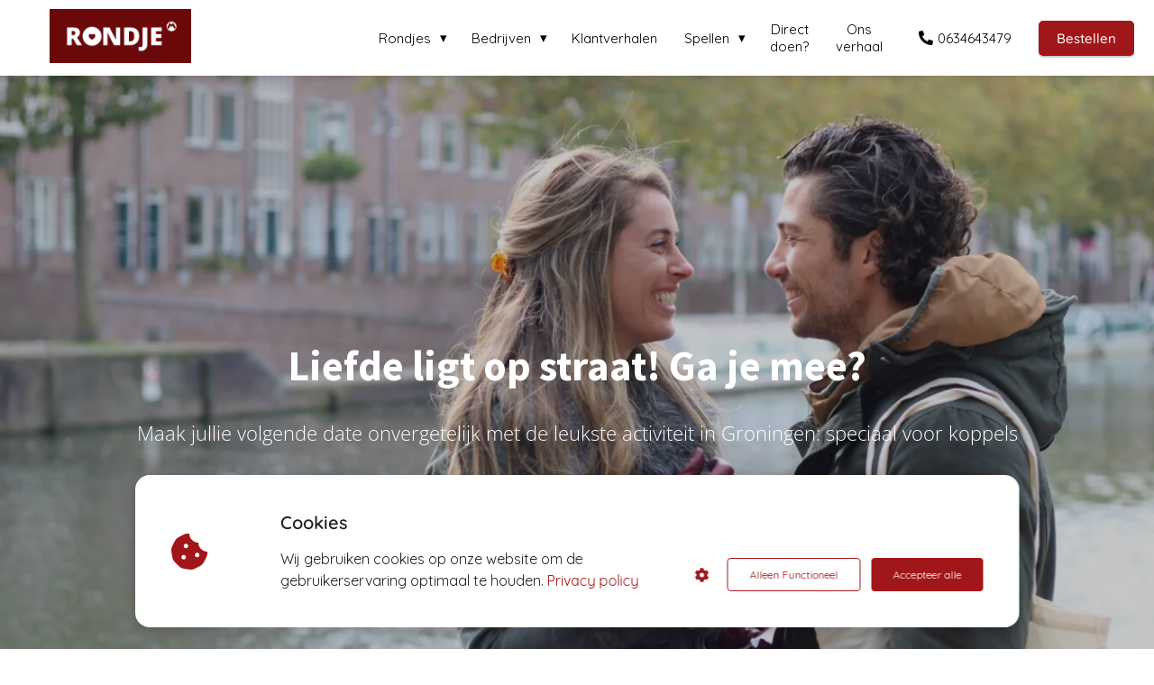

--- FILE ---
content_type: text/html
request_url: https://www.rondjemario.nl/groningen-koppels/
body_size: 29753
content:
<!DOCTYPE html><html
lang="nl" prefix="og: https://ogp.me/ns#"><head><meta
http-equiv="Content-Type" content="text/html; charset=utf-8" /><meta
name="viewport" content="width=device-width, initial-scale=1"><meta
property="og:locale" content="nl_NL"><link
rel="preload" fetchpriority="high" as="image" href="https://media-01.imu.nl/storage/rondjemario.nl/8002/date-activiteit-utrecht-1-1.png" imagesrcset="https://media-01.imu.nl/storage/rondjemario.nl/8002/date-activiteit-utrecht-1-1.png 350w"><link
rel="preload" fetchpriority="high" as="image" href="https://media-01.imu.nl/storage/rondjemario.nl/8002/stadswandeling-utrecht-2-1920x1080-2.jpg" imagesrcset="https://media-01.imu.nl/storage/rondjemario.nl/8002/responsive/5619239/stadswandeling-utrecht-2-1920x1080-2_1606_903.jpg 1606w, https://media-01.imu.nl/storage/rondjemario.nl/8002/responsive/5619239/stadswandeling-utrecht-2-1920x1080-2_1344_756.jpg 1344w, https://media-01.imu.nl/storage/rondjemario.nl/8002/responsive/5619239/stadswandeling-utrecht-2-1920x1080-2_1124_632.jpg 1124w, https://media-01.imu.nl/storage/rondjemario.nl/8002/responsive/5619239/stadswandeling-utrecht-2-1920x1080-2_940_529.jpg 940w, https://media-01.imu.nl/storage/rondjemario.nl/8002/responsive/5619239/stadswandeling-utrecht-2-1920x1080-2_787_443.jpg 787w, https://media-01.imu.nl/storage/rondjemario.nl/8002/responsive/5619239/stadswandeling-utrecht-2-1920x1080-2_658_370.jpg 658w, https://media-01.imu.nl/storage/rondjemario.nl/8002/responsive/5619239/stadswandeling-utrecht-2-1920x1080-2_550_309.jpg 550w, https://media-01.imu.nl/storage/rondjemario.nl/8002/responsive/5619239/stadswandeling-utrecht-2-1920x1080-2_460_259.jpg 460w, https://media-01.imu.nl/storage/rondjemario.nl/8002/responsive/5619239/stadswandeling-utrecht-2-1920x1080-2_385_217.jpg 385w, https://media-01.imu.nl/storage/rondjemario.nl/8002/responsive/5619239/stadswandeling-utrecht-2-1920x1080-2_322_181.jpg 322w, https://media-01.imu.nl/storage/rondjemario.nl/8002/responsive/5619239/stadswandeling-utrecht-2-1920x1080-2_269_151.jpg 269w, https://media-01.imu.nl/storage/rondjemario.nl/8002/responsive/5619239/stadswandeling-utrecht-2-1920x1080-2_225_127.jpg 225w, https://media-01.imu.nl/storage/rondjemario.nl/8002/stadswandeling-utrecht-2-1920x1080-2.jpg 1920w"><link
rel="preload" fetchpriority="high" as="image" href="https://media-01.imu.nl/storage/rondjemario.nl/8002/leuke-activiteit-voor-koppels-1918x1080.png" imagesrcset="https://media-01.imu.nl/storage/3548/8002/responsive/7294744/leuke-activiteit-voor-koppels-1918x1080_1604_903.png 1604w, https://media-01.imu.nl/storage/3548/8002/responsive/7294744/leuke-activiteit-voor-koppels-1918x1080_1342_756.png 1342w, https://media-01.imu.nl/storage/3548/8002/responsive/7294744/leuke-activiteit-voor-koppels-1918x1080_1123_632.png 1123w, https://media-01.imu.nl/storage/3548/8002/responsive/7294744/leuke-activiteit-voor-koppels-1918x1080_939_529.png 939w, https://media-01.imu.nl/storage/3548/8002/responsive/7294744/leuke-activiteit-voor-koppels-1918x1080_786_443.png 786w, https://media-01.imu.nl/storage/3548/8002/responsive/7294744/leuke-activiteit-voor-koppels-1918x1080_657_370.png 657w, https://media-01.imu.nl/storage/3548/8002/responsive/7294744/leuke-activiteit-voor-koppels-1918x1080_550_310.png 550w, https://media-01.imu.nl/storage/3548/8002/responsive/7294744/leuke-activiteit-voor-koppels-1918x1080_460_259.png 460w, https://media-01.imu.nl/storage/3548/8002/responsive/7294744/leuke-activiteit-voor-koppels-1918x1080_385_217.png 385w, https://media-01.imu.nl/storage/3548/8002/responsive/7294744/leuke-activiteit-voor-koppels-1918x1080_322_181.png 322w, https://media-01.imu.nl/storage/3548/8002/responsive/7294744/leuke-activiteit-voor-koppels-1918x1080_269_151.png 269w, https://media-01.imu.nl/storage/3548/8002/responsive/7294744/leuke-activiteit-voor-koppels-1918x1080_225_127.png 225w, https://media-01.imu.nl/storage/3548/8002/responsive/7294744/leuke-activiteit-voor-koppels-1918x1080_188_106.png 188w, https://media-01.imu.nl/storage/3548/8002/responsive/7294744/leuke-activiteit-voor-koppels-1918x1080_157_88.png 157w, https://media-01.imu.nl/storage/rondjemario.nl/8002/leuke-activiteit-voor-koppels-1918x1080.png 1918w"><link
rel="preconnect" href="https://cdnjs.cloudflare.com"><link
rel="preconnect" href="https://app.phoenixsite.nl"><link
rel="preconnect" href="https://media-01.imu.nl"><link
rel="icon" href="https://media-01.imu.nl/storage/rondjemario.nl/8002/schermafbeelding-2023-03-07-om-13-36-17-32x32.png" type="image/x-icon" /><style>body,html{max-width:100%;display:none;font-family:"Roboto"}#wrapper{min-height:100%}.pricing-stars
p{font-family:FontAwesome}.editing-mode-message{display:none !important}</style><script>window.phx_track = window.phx_track || function() { (window.phx_track.q = window.phx_track.q || []).push(arguments) }</script><script>window.cookie_consent_compatibility_mode_enabled = true</script><script defer>window.CookieConsent=new function(e){const t="cookie-warning-modal--popup";let n=JSON.parse(localStorage.getItem("cookieConsent")||"null");const c=!!n;function o(e=c){const t={c_consent_given:e};Object.entries(n).forEach((([e,n])=>{t[`c_consent_${e}`]=n})),"undefined"!=typeof phx_track&&phx_track("cookie_consent","","",t)}n={functional:!0,statistical:!1,marketing:!1,...n},o();const i=window.cookie_consent_compatibility_mode_enabled||!1;let s=null,a=null,l=null,d=null,u=null,r=null,k=null,h=null,g=null,m=null;const p=()=>{function t(e){h.checked=g.checked&&m.checked}s=e.getElementById("show-custom-settings"),a=e.getElementById("cookie"),l=e.getElementById("settings"),d=e.body,u=e.getElementById("accept-functional"),r=e.getElementById("accept-all"),k=e.getElementById("save-custom-settings"),h=e.getElementById("input-cookie-consent-all"),g=e.getElementById("input-cookie-consent-statistical"),m=e.getElementById("input-cookie-consent-marketing"),u.addEventListener("click",(function(){v(!1,!1),f(d,a)})),r.addEventListener("click",(function(){v(!0,!0),f(d,a)})),k.addEventListener("click",(function(){v(!!g.checked,!!m.checked),f(d,a),f(d,l)})),s.addEventListener("click",(function(){a.classList.remove("show"),setTimeout((function(){l.classList.add("show")}),100)})),h.addEventListener("change",(function(e){g.checked=e.target.checked,m.checked=e.target.checked})),g.addEventListener("change",t),m.addEventListener("change",t),c||setTimeout((()=>{L()}),1e3)};function f(e,n){n.classList.contains(t)&&e.classList.remove("active-popup"),n.classList.remove("show")}function v(t,c){n.statistical=t,n.marketing=c,localStorage.setItem("cookieConsent",JSON.stringify(n)),i?location.reload():_script_loader.loadScriptSrc(),e.dispatchEvent(new CustomEvent("cookie-consent-changed",{detail:{givenConsentItems:n}})),o(!0)}"complete"===e.readyState||"loaded"===e.readyState?p():e.addEventListener("DOMContentLoaded",p);const E=function(){g.checked=n.statistical,m.checked=n.marketing,h.checked=n.statistical&&n.marketing},L=function(){E(),a.classList.add("show"),a.classList.contains(t)&&d.classList.add("active-popup")};this.openCookieConsentPopup=function(){E(),l.classList.add("show"),d.classList.add("active-popup")},this.hasConsent=function(e){return n[e]||!1},this.getGivenConsentItems=function(){return n},this.hasGivenPreference=function(){return c}}(document);</script><script>window.pages_url = "https://app.phoenixsite.nl/";</script><script async src="[data-uri]" data-type="statistical"></script><script async src="[data-uri]" data-type="marketing"></script> <script data-type="functional" lazy-script="[data-uri]"></script>  <script data-type="functional">Google tag (gtag.js) -->
<script async src="https://www.googletagmanager.com/gtag/js?id=G-8BJMC0G509"></script> <script data-type="functional" lazy-script="[data-uri]"></script> <script type="text/javascript" data-type="marketing" lazy-script="[data-uri]"></script><script type="text/javascript" data-type="marketing" lazy-script="[data-uri]"></script> <noscript>
<img
height="1" width="1" style="display:none;" alt="" src="https://px.ads.linkedin.com/collect/?pid=5302530&fmt=gif" />
</noscript><title>De leukste date in Groningen voor koppels I 30.00+ gingen voor</title><meta
name="description" content="Op zoek naar een leuke date? Speel samen Groningen uit met een tasje vol funfacts, leuke vragen en challenges. Eén ding is zeker: 1000% plezier gegarandeerd."/><meta
name="keywords" content=""/><meta
name="robots" content="index, follow"/><link
rel="dns-prefetch" href="//cdn.phoenixsite.nl" /><link><link
rel="dns-prefetch" href="//app.phoenixsite.nl" /><link><link
rel="canonical" href="https://www.rondjemario.nl/groningen-koppels/"><meta
property="og:type" content="article"/><meta
property="og:title" content="De leukste date in Groningen voor koppels I 30.00+ gingen voor"/><meta
name="twitter:card" content="summary" /><meta
property="twitter:title" content="De leukste date in Groningen voor koppels I 30.00+ gingen voor"/><meta
property="og:description" content="Op zoek naar een leuke date? Speel samen Groningen uit met een tasje vol funfacts, leuke vragen en challenges. Eén ding is zeker: 1000% plezier gegarandeerd."/><meta
property="twitter:description" content="Op zoek naar een leuke date? Speel samen Groningen uit met een tasje vol funfacts, leuke vragen en challenges. Eén ding is zeker: 1000% plezier gegarandeerd."/><meta
property="og:url" content="https://www.rondjemario.nl/groningen-koppels/"/><meta
property="twitter:image" content=""/><meta
property="og:image" content=""/> <script>var base_pages_api_url = "https://app.phoenixsite.nl/";</script> <script>let url_string = window.location.href;
  let url = new URL(url_string);
  let order_value = url.searchParams.get("order_value");
  let order_name = url.searchParams.get("product_name");
  let order_sku = url.searchParams.get("sku");
  let order_number = url.searchParams.get("nr");
  let order_quantity = url.searchParams.get("quantity");

  if(!!order_value && !!order_name && !!order_sku && !!order_number && !!order_quantity) {
    window.dataLayer = window.dataLayer || [];
    dataLayer.push({
      "event": "purchase",
      "transactionId": order_number,
      "transactionTotal": order_value,
      "transactionProducts": [{
        "sku": order_sku,
        "name": order_name,
        "price": order_value,
        "quantity":order_quantity
      }] });
  }</script> <script defer src="https://cdnjs.cloudflare.com/ajax/libs/jquery/3.6.0/jquery.min.js"></script> <script defer src="https://cdn.phoenixsite.nl/pageomatic/assets/js/client/parameter-vars.js?v=20251216193724"></script> <script defer src="https://cdn.phoenixsite.nl/pageomatic/assets/js/client/img-popup-box.js?v=20251216193724"></script> <script defer src="https://cdn.phoenixsite.nl/pageomatic/assets/js/client/video-popup-box.js?v=20251216193724"></script> <script defer src="https://cdn.phoenixsite.nl/pageomatic/assets/js/client/portfolio-popup-box.js?v=20251216193724"></script> <script defer src="https://cdn.phoenixsite.nl/pageomatic/assets/js/client/menu-scroll.js?v=20251216193724"></script> <script defer src="https://cdn.phoenixsite.nl/pageomatic/assets/js/client/anchor-scroll-script.js?x=2&v=20251216193724"></script> <script defer src="https://cdn.phoenixsite.nl/pageomatic/assets/js/client/box-slider-script.js?v=20251216193724"></script> <script defer src="https://cdn.phoenixsite.nl/pageomatic/assets/js/client/common-scripts-ps.js?v=20251216193724"></script> <script defer src="https://cdn.phoenixsite.nl/pageomatic/assets/js/client/two-step-optin-trigger.js?v=20251216193724"></script> <script defer type='text/javascript' src="https://cdn.phoenixsite.nl/pageomatic/assets/js/client/phx-admin-menu.js?v=20251216193724"></script> <script defer type='text/javascript' src="https://cdn.phoenixsite.nl/pageomatic/assets/js/client/fake-scroll.js"></script> <script defer type='text/javascript' src="https://cdn.phoenixsite.nl/pageomatic/assets/js/client/reading-progressbar.js"></script> <script defer src="https://app.phoenixsite.nl/js/popups.js?v=20251216193724"></script> <script  src="https://cdn.phoenixsite.nl/pageomatic/assets/js/client/uuid.js?v=20251216193724"></script> <script defer src="https://cdn.phoenixsite.nl/pageomatic/assets/js/client/fb-conversion.js?v=20251216193724"></script> <script defer src="https://cdn.phoenixsite.nl/pageomatic/assets/js/client/animation-script.js?v=20251216193724"></script> <script async
            defer
            src="https://sc.imu.nl/js/phx-analytics.js?v=20251216193724"
            data-w-id="5408"
            data-p-t="salespage"
    ></script> <style>.modern-classic-theme .button-micro-text{padding-top:5px!important}.modern-classic-theme .full-row
ul{font-family:inherit;font-weight:inherit;list-style-type:none;padding-left:0;position:relative}.modern-classic-theme .full-row ul
li{padding-left:0}.modern-classic-theme .full-row ul li:before{color:#3c3;content:"\f058";font-family:Font Awesome\ 5 Pro,Font Awesome\ 5 Free;font-weight:900;left:0;margin-right:10px;position:relative}body .modern-classic-theme{font-family:Source Sans Pro,sans-serif}body .modern-classic-theme.two-step-optin-wrapper .two-step-popup{background:#fff!important;border-radius:3px;text-align:center}body .modern-classic-theme .general-btn{border:none;border-radius:3px;-webkit-box-shadow:none;box-shadow:none;font-family:Source Sans Pro,sans-serif;font-size:18px;font-weight:400;outline:0;overflow:hidden;padding:15px
40px;position:relative}body .modern-classic-theme .general-btn:before{background:-webkit-gradient(linear,left top,left bottom,from(transparent),to(rgba(0,0,0,.1)));background:linear-gradient(180deg,transparent,rgba(0,0,0,.1));border-radius:3px;content:"";height:100%;left:0;position:absolute;top:0;width:100%}.modern-classic-theme-content{margin-bottom:0;z-index:1}.full-hero-row.modern-classic-theme{font-family:Open Sans,sans-serif;font-weight:400;text-align:center}.full-hero-row.modern-classic-theme .hero-cta{margin-bottom:80px}.full-hero-row.modern-classic-theme .full-screen-hero{height:100%;overflow:hidden;position:relative;text-align:left}.full-hero-row.modern-classic-theme .full-screen-hero .hero-main-title{font-family:Source Sans Pro,sans-serif;text-shadow:none!important}.full-hero-row.modern-classic-theme .full-screen-hero .hero-sub-text{font-size:22px!important;line-height:1.6;text-shadow:none}@media (max-width:900px){body .modern-classic-theme .general-btn{white-space:normal}.full-hero-row.modern-classic-theme .full-screen-hero .hero-sub-text{font-size:16px!important}}.full-hero-row.modern-classic-theme .full-screen-hero .hero-main-title{margin-top:0!important;text-align:left}@media (max-width:1023px){.full-hero-row.modern-classic-theme .full-screen-hero .hero-main-title{text-align:center}}.full-hero-row.modern-classic-theme .full-screen-hero .hero-cta{margin-bottom:0}.full-hero-row.modern-classic-theme .full-screen-hero.full-img{background:#000;overflow:hidden}.full-hero-row.modern-classic-theme .full-screen-hero.full-img .full-bg-img{height:100%;position:absolute;width:100%}.full-hero-row.modern-classic-theme .full-screen-hero.full-img .full-bg-img
img{width:100%}.full-hero-row.modern-classic-theme h1,.full-hero-row.modern-classic-theme
h2{margin-bottom:32px;margin-top:0}.full-hero-row.modern-classic-theme .hero-main-title,.full-hero-row.modern-classic-theme
h1{font-family:Source Sans Pro,sans-serif;font-size:42px;font-weight:200;letter-spacing:0;line-height:1.6;margin-bottom:10px;margin-top:90px;text-shadow:none!important}@media (max-width:1500px){.full-hero-row.modern-classic-theme .hero-main-title,.full-hero-row.modern-classic-theme
h1{font-size:37px;line-height:1.6!important;margin-bottom:20px}}@media (max-width:1169px){.full-hero-row.modern-classic-theme .hero-main-title,.full-hero-row.modern-classic-theme
h1{line-height:1.6!important;margin-top:35px}}@media (max-width:1025px){.full-hero-row.modern-classic-theme .hero-main-title,.full-hero-row.modern-classic-theme
h1{font-size:26px!important;line-height:1.6!important}}.full-hero-row.modern-classic-theme
h2{font-family:Open Sans,sans-serif;font-size:26px;font-weight:300;letter-spacing:0;line-height:1.6;margin-bottom:20px;text-shadow:none!important}.full-row.modern-classic-theme{padding-bottom:75px;padding-top:85px}.full-row.modern-classic-theme
h2{font-family:Source Sans Pro,sans-serif}.full-row.modern-classic-theme .compact-usp1{border-radius:0;-webkit-box-shadow:none!important;box-shadow:none!important;margin:20px!important}.full-row.modern-classic-theme .compact-usp1 .usp-title{margin:0!important;padding-bottom:0!important}.full-row.modern-classic-theme .compact-usp1 .usp-desc{margin:0!important}.full-row.modern-classic-theme .usp-item{border-radius:5px;-webkit-box-shadow:0 0 15px rgba(0,0,0,.2);box-shadow:0 0 15px rgba(0,0,0,.2);line-height:1.6;margin:5px
20px 40px;min-height:50px;padding:0;text-align:center}.full-row.modern-classic-theme .usp-item .usp-title,.full-row.modern-classic-theme .usp-item
h2{font-family:Source Sans Pro,sans-serif;font-size:24px;font-weight:300;margin:0
0 20px;padding:0;position:relative}.full-row.modern-classic-theme .usp-item .usp-desc{font-family:Open Sans,sans-serif;font-size:15px;font-weight:300;line-height:1.6;margin-bottom:20px;margin-top:20px;position:relative;z-index:150}.full-row.modern-classic-theme .usp-item .usp-desc
p{margin-bottom:8px}.full-row.modern-classic-theme .compact-usp1{text-align:unset}.full-row.modern-classic-theme .compact-usp1 .usp-image{float:left;margin-right:8%;width:22%}.full-row.modern-classic-theme .compact-usp1 .usp-image
img{height:auto;max-height:90px;max-width:100%}.full-row.modern-classic-theme .compact-usp1 .usp-content-wrap{float:left;text-align:left;width:70%}.full-row.modern-classic-theme .testimonial-unit{margin:10px}.full-row.modern-classic-theme .testimonial-unit.theme1{background:#fff;border-radius:5px;-webkit-box-shadow:0 0 15px rgba(0,0,0,.2);box-shadow:0 0 15px rgba(0,0,0,.2);margin:20px;overflow:visible;padding-bottom:0}@media (max-width:1023px){.full-row.modern-classic-theme .flex-box{padding:10px}.full-row.modern-classic-theme .testimonial-unit.theme1{margin-bottom:70px;margin-left:30px}}.full-row.modern-classic-theme .testimonial-unit.theme1 .speech-balloon{position:relative}.full-row.modern-classic-theme .testimonial-unit.theme1 .speech-balloon .speech-balloon-top{padding:35px}.full-row.modern-classic-theme .testimonial-unit.theme1 .speech-balloon .speech-balloon-top .speech-balloon-quote{color:#222;font-family:Source Sans Pro,sans-serif;font-size:26px;font-weight:300;margin-bottom:10px;text-align:left}.full-row.modern-classic-theme .testimonial-unit.theme1 .speech-balloon .speech-balloon-top .speech-balloon-txt{color:#777;font-family:Open Sans,sans-serif;font-size:18px;font-weight:300;line-height:1.6;text-align:left}.full-row.modern-classic-theme .testimonial-unit.theme1 .speech-balloon .person-wrapper{-webkit-box-align:center;-ms-flex-align:center;align-items:center;background:rgba(0,0,0,.03)!important;display:-webkit-box;display:-ms-flexbox;display:flex;padding:15px}.full-row.modern-classic-theme .testimonial-unit.theme1 .speech-balloon .person-wrapper .person-img{border-radius:100%;max-height:65px;max-width:65px;position:relative}.full-row.modern-classic-theme .testimonial-unit.theme1 .speech-balloon .person-wrapper .person-img
img{border-radius:100%;height:auto;max-height:71px;max-width:71px;position:relative;width:100%;z-index:2}.full-row.modern-classic-theme .testimonial-unit.theme1 .speech-balloon .person-wrapper .person-name{color:#222;font-size:16px;font-weight:300;margin-left:10px;padding-left:5px}.full-row.modern-classic-theme .testimonial-unit.theme2{background:0 0!important;border-radius:5px;margin:10px}.full-row.modern-classic-theme .testimonial-unit.theme2 .speech-balloon .speech-balloon-top{background:#fff;border-radius:5px;-webkit-box-shadow:0 0 15px rgba(0,0,0,.2);box-shadow:0 0 15px rgba(0,0,0,.2);padding:35px;position:relative}.full-row.modern-classic-theme .testimonial-unit.theme2 .speech-balloon .speech-balloon-top .speech-balloon-txt{color:#222;font-family:Open Sans,sans-serif;font-size:18px;font-weight:300;line-height:1.8}.full-row.modern-classic-theme .testimonial-unit.theme2 .speech-balloon .person-wrapper{background:0 0!important;background:#fff;padding:20px
15px;position:relative}.full-row.modern-classic-theme .testimonial-unit.theme2 .speech-balloon .person-wrapper .person-img
img{border-radius:50%;height:80px;margin-right:20px;width:80px}.full-row.modern-classic-theme .testimonial-unit.theme2 .speech-balloon .person-wrapper .person-name{color:#474747;float:left;font-family:Open Sans,sans-serif;font-size:14px;font-weight:300}@media (max-width:1023px){.full-row.modern-classic-theme .testimonial-unit.theme2{margin-bottom:20px!important}.full-row.modern-classic-theme .testimonial-unit.theme2 .speech-balloon .speech-balloon-top{text-align:left}.full-row.modern-classic-theme .testimonial-unit.theme2 .speech-balloon .person-wrapper{text-align:left}}.full-row.modern-classic-theme .pure-content-unit .content-unit-txt
p{margin-bottom:8px}.full-row.modern-classic-theme.large-img-title-txt-btn .content-unit{margin:10px
30px}.full-row.modern-classic-theme .content-unit{margin:10px;padding:0;position:relative;text-align:center;z-index:99}.full-row.modern-classic-theme .content-unit .general-btn{margin-bottom:0!important}.full-row.modern-classic-theme .content-unit .content-unit-title{font-family:Source Sans Pro,sans-serif;font-size:45px!important;font-weight:300;letter-spacing:0;line-height:1.6;margin-bottom:20px;position:relative;text-align:center}@media (max-width:1169px){.full-row.modern-classic-theme .content-unit .content-unit-title{margin-bottom:25px}.full-row.modern-classic-theme .content-unit .content-unit-title:after{display:none}.full-row.modern-classic-theme .content-unit .content-unit-txt{width:100%}}@media (max-width:900px){.full-row.modern-classic-theme .content-unit .content-unit-title{font-size:28px!important}.full-row.modern-classic-theme .content-unit.content-full-width{margin-top:10px}.full-row.modern-classic-theme .content-unit{margin-left:20px;margin-right:20px}}.full-row.modern-classic-theme .content-unit .content-unit-txt{font-family:Open Sans,sans-serif;font-size:inherit;font-weight:300;line-height:1.8;margin-bottom:30px;margin-left:auto;margin-right:auto;position:relative;width:100%;z-index:150}.full-row.modern-classic-theme .content-unit .content-unit-txt
p{margin-bottom:8px}.full-row.modern-classic-theme .content-unit .content-unit-txt ul
li{font-size:inherit;list-style-type:none;padding-left:25px;text-align:left}.full-row.modern-classic-theme .content-unit .content-unit-txt ul li:before{position:absolute}.full-row.modern-classic-theme .content-unit .content-unit-txt ul li:before{font-size:17px}.full-row.modern-classic-theme .content-unit .content-unit-cta{text-align:center}@media (max-width:767px){.full-row.modern-classic-theme .content-unit{padding:20px}.full-hero-row{left:0!important;right:0!important}}.full-row.modern-classic-theme .simple-cta-unit{position:relative}.full-row.modern-classic-theme .simple-cta-unit.less-padding{padding-bottom:0;padding-top:0}.full-row.modern-classic-theme .simple-cta-unit .simple-cta-title{font-family:Source Sans Pro,sans-serif;font-size:40px;font-weight:300;letter-spacing:0;line-height:1.6;position:relative;text-align:center}@media (max-width:1023px){.full-row.modern-classic-theme .simple-cta-unit .simple-cta-title{margin-bottom:20px!important}.full-row.modern-classic-theme .simple-cta-unit .flex-box{max-width:none;width:100%}}@media (max-width:1500px){.full-row.modern-classic-theme .simple-cta-unit .simple-cta-title{font-size:40px}}.full-row.modern-classic-theme .simple-cta-unit .no-line-under:after{display:none}.full-row.modern-classic-theme .simple-cta-unit .read-on-icon{margin:20px
auto auto;text-align:center}.full-row.modern-classic-theme .simple-cta-unit .read-on-icon
.fa{font-size:40px}.small-padding-top-bot.modern-classic-theme{padding-bottom:60px;padding-top:60px}strong{font-weight:700}.button-micro-text{font-size:13px;padding:15px
0;display:block;text-align:center!important;margin-left:0!important;margin-right:0!important}@media (max-width:1023px){.flex-box-2{display:inline-block}}html{margin-top:0!important}#wrapper{padding-bottom:0!important}#wrapper .panel-group .panel .panel-collapse{display:none;font-size:20px;padding:10px;padding-left:2px;border-top:1px solid #d0d0d0;margin-top:15px;color:#5a5a5a}.read-progress-wrapper{position:fixed;width:100%;background:rgba(255,255,255,.3);z-index:306;top:70px}.read-progress-wrapper.reading-top-fixed{top:0}@media (max-width:1024px){.read-progress-wrapper.reading-top-fixed{top:60px}}.read-progress-wrapper.reading-top-fixed .progress-icon-holder{top:5px!important}.read-progress-wrapper .read-progress-bar{width:100%;height:6px;position:relative;background:0 0}.read-progress-wrapper .read-progress-bar .read-progress{left:0;bottom:0;top:0;width:0%;position:absolute;border-radius:0 2px 2px 0}.read-progress-wrapper .read-progress-bar .read-progress .progress-icon-holder{font-size:20px;position:absolute;right:0;top:-20px;padding-left:2px}.bg-img-custom-overlay{z-index:1!important}*{-webkit-box-sizing:border-box;box-sizing:border-box}:after,:before{-webkit-box-sizing:border-box;box-sizing:border-box}a{text-decoration:none}@media (max-width:900px){.full-row.modern-classic-theme .simple-cta-unit .read-on-icon{margin-top:10px}.full-row.modern-classic-theme .simple-cta-unit .flex-box{margin-bottom:0;padding-bottom:0}.read-progress-wrapper{top:65px}h1{font-size:24px!important}h2{font-size:22px!important}.full-row{padding-top:20px!important;padding-bottom:20px!important;display:block}.full-hero-row{padding-top:20px;padding-bottom:20px;display:block}.full-hero-row
h1{font-size:26px!important}.full-hero-row
h2{font-size:22px!important}.full-hero-row .hero-main-title{font-size:22px!important;margin-top:40px!important}.full-hero-row.no-responsive-padding{padding-top:0;padding-bottom:0}.hero-main-title,.hero-sub-text{padding-left:15px;padding-right:15px}}@media (max-width:980px){.full-hero-row.no-responsive-bg-img{padding:0!important}.full-hero-row.no-responsive-bg-img .bg-img-custom-overlay{display:none!important}.full-hero-row.no-responsive-bg-img .full-bg-img
img{display:none!important}.content-unit .content-unit-txt{font-size:16px!important}}@media (max-width:500px){.full-row.modern-classic-theme .compact-usp1 .usp-image img.imgsize-90x90{max-width:90px}.full-row.modern-classic-theme .compact-usp1 .usp-content-wrap{width:100%}.usp-item.compact-usp1 .usp-image{float:none!important;margin:auto!important;width:100%!important;margin-bottom:15px!important}.usp-item.compact-usp1 .usp-content-wrap{text-align:center!important;max-width:none!important;float:none!important;padding:0!important}}@media (max-width:900px){.full-screen-hero{height:auto!important}.simple-cta-unit .simple-cta-title{padding-left:15px!important;padding-right:15px!important}.full-hero-row{overflow-wrap:break-word;word-wrap:break-word}.full-hero-row .hero-cta{margin-bottom:20px!important}.odd-even-row{display:block;width:100%}.odd-even-row .row-nest-one,.odd-even-row .row-nest-three,.odd-even-row .row-nest-two{display:block;width:100%}}@media (max-width:1169px){.full-screen-hero{height:auto!important;padding-bottom:40px!important}.content-unit .content-unit-title{text-align:inherit!important}.content-unit .content-unit-title.align-left{text-align:left!important}.content-unit .content-unit-txt{text-align:inherit!important}.content-unit .content-unit-txt.align-left{text-align:left!important}.content-unit .content-unit-cta{text-align:inherit!important}}@media (max-width:767px){.testimonial-unit.theme2{margin-top:0!important;margin-bottom:0!important}.testimonial-unit.theme2 .person-img{float:none!important;display:inline-block}}.header-client-styling .basic-header-styling .header-item-placement{display:-webkit-box;display:-ms-flexbox;display:flex;-webkit-box-align:center;-ms-flex-align:center;align-items:center;width:100%}.header-client-styling .desktop-logo{height:60px;display:-webkit-inline-box;display:-ms-inline-flexbox;display:inline-flex;-webkit-box-align:center;-ms-flex-align:center;align-items:center}.header-client-styling .desktop-logo
img{max-height:60px;-o-object-fit:contain;object-fit:contain;-o-object-position:left;object-position:left}.header-client-styling .menu-bar{display:-webkit-box;display:-ms-flexbox;display:flex;-webkit-box-pack:end;-ms-flex-pack:end;justify-content:flex-end;-webkit-box-align:center;-ms-flex-align:center;align-items:center;width:100%}.header-client-styling .menu-link-styling{color:unset}.header-client-styling .menu-item{-webkit-touch-callout:none;border-radius:3px;padding:15px;padding-top:20px;padding-bottom:20px;position:relative;font-size:15px;text-align:center;display:-webkit-inline-box;display:-ms-inline-flexbox;display:inline-flex;-webkit-box-pack:center;-ms-flex-pack:center;justify-content:center;-webkit-box-align:center;-ms-flex-align:center;align-items:center}.header-client-styling .menu-item
i{font-size:16px;margin-left:10px}.header-client-styling .menu-item i.fa-phone{-webkit-transform:scaleX(-1);transform:scaleX(-1)}.header-client-styling .sub-menu-container{padding:0;position:absolute;top:58px;background:#fff;min-width:250px;display:none;z-index:307;margin-left:10px;margin-right:10px;border-radius:3px;-webkit-filter:drop-shadow(0 5px 10px rgba(0,0,0,.1));filter:drop-shadow(0 5px 10px rgba(0,0,0,.1))}.header-client-styling .sub-menu-container:before{width:0;content:"";border-style:solid;-webkit-transform:rotate(180deg);transform:rotate(180deg);border-width:11px 11px 0;border-color:#fff transparent transparent;position:absolute;top:-10px;left:20px}.header-client-styling .menu-list{position:relative;float:left;display:inline-block;border-radius:3px}.header-client-styling .sub-menu-item{-webkit-touch-callout:none;padding:25px;padding-bottom:20px;padding-top:20px;display:block;text-align:left;color:#000;position:relative}.header-client-styling .sub-menu-triangle{padding-right:30px}.header-client-styling .sub-menu-triangle:before{width:0;height:0;content:"▾";position:absolute;top:20px;margin:auto;right:20px}.header-client-styling .preview-header-item{display:-webkit-box;display:-ms-flexbox;display:flex;-webkit-box-align:center;-ms-flex-align:center;align-items:center;z-index:4000;position:relative;background:#fff;-webkit-box-shadow:0 0 15px rgba(0,0,0,.2);box-shadow:0 0 15px rgba(0,0,0,.2)}.header-client-styling .phone-button
i{font-size:16px!important;position:relative;margin-right:5px}.header-client-styling .small-size-header{height:84px!important}.header-client-styling .small-size-header .desktop-logo{height:60px;display:-webkit-inline-box;display:-ms-inline-flexbox;display:inline-flex;-webkit-box-align:center;-ms-flex-align:center;align-items:center}.header-client-styling .small-size-header .desktop-logo
img{max-height:60px;-o-object-fit:contain;object-fit:contain;-o-object-position:left;object-position:left}.header-client-styling .cta-header-button{-webkit-box-shadow:rgba(0,0,0,.2) 0 2px 1px;box-shadow:rgba(0,0,0,.2) 0 2px 1px;padding:10px
20px;border-radius:5px;background:#ff9b00;font-weight:500;position:relative;text-decoration:none;display:inline-block}.header-client-styling .normal-width-header{max-width:1170px;margin:auto}.header-client-styling .background-effect{padding-top:13px;padding-bottom:13px;margin-top:7px;margin-bottom:7px}.header-client-styling .background-effect.sub-menu-triangle{padding-right:30px}.header-client-styling .background-effect.sub-menu-triangle:before{width:0;height:0;content:"▾";position:absolute;top:12px;margin:auto;right:20px}@media (min-width:1024px){.header-client-styling .mobile-header{display:none}.header-client-styling .basic-header-styling{display:block;position:relative;z-index:305}}@media (max-width:1024px){.header-client-styling .mobile-header{display:block;width:100%;height:64px;position:relative;z-index:305}.header-client-styling .basic-header-styling{display:none}}.header-client-styling .mobile-header-bar{display:-webkit-box;display:-ms-flexbox;display:flex;width:100%;-webkit-box-align:center;-ms-flex-align:center;align-items:center;padding:10px
24px;-webkit-box-shadow:0 0 10px rgba(0,0,0,.2);box-shadow:0 0 10px rgba(0,0,0,.2);position:fixed;z-index:20}.header-client-styling .mobile-header-menu-bar{display:-webkit-box;display:-ms-flexbox;display:flex;-webkit-box-pack:end;-ms-flex-pack:end;justify-content:flex-end;-webkit-box-align:center;-ms-flex-align:center;align-items:center;width:100%}.header-client-styling .mobile-menu-item-container{display:none}.header-client-styling .mobile-menu-item-container .mobile-bottom-flex{display:-webkit-box;display:-ms-flexbox;display:flex;-webkit-box-align:center;-ms-flex-align:center;align-items:center;-webkit-box-pack:justify;-ms-flex-pack:justify;justify-content:space-between;border-top:1px solid rgba(0,0,0,.1)}.header-client-styling .mobile-menu-item-container .phone-button{display:inline-block;padding:15px;padding-left:25px;text-align:left}.header-client-styling .mobile-menu-item-container .mobile-cta-button{margin-left:10px;display:inline-block}@media (max-width:970px){.modern-classic-theme .full-row
ul{text-align:left!important}.header-client-styling .mobile-menu-item-container .phone-button{font-size:12px}.header-client-styling .mobile-menu-item-container .mobile-cta-button .cta-header-button{font-size:12px}}.header-client-styling .burger-menu-icon{-webkit-touch-callout:none;padding:5px;width:44px;border-radius:3px}.header-client-styling .burger-menu-icon
i{font-size:30px!important;position:relative;left:4px}.header-client-styling .mobile-logo
img{height:40px;-o-object-fit:contain;object-fit:contain;-o-object-position:left;object-position:left}@media (max-width:500px){.header-client-styling .mobile-logo
img{max-width:250px;height:auto;max-height:40px}}.header-client-styling .top-mobile-template{top:0}.header-client-styling .top-mobile-template .mobile-menu-item-container{-webkit-box-shadow:0 0 10px rgba(0,0,0,.2);box-shadow:0 0 10px rgba(0,0,0,.2);max-width:100%;margin:auto;border-radius:0;border-top:2px solid rgba(0,0,0,.2);position:fixed;width:100%;z-index:-1;top:57px;overflow-y:scroll}@media (max-height:600px){.header-client-styling .top-mobile-template .mobile-menu-item-container{bottom:0}}.header-client-styling .top-mobile-template .mobile-menu-item-container .mobile-menu-nav-item{-webkit-touch-callout:none;font-size:15px;padding:18px;padding-left:30px;border-top:1px solid rgba(0,0,0,.1);font-weight:300}.header-client-styling .top-mobile-template .mobile-menu-item-container .mobile-menu-nav-item .mobile-submenu-nav-item{font-size:13px;padding:10px
10px 10px 40px;margin-top:10px}.header-client-styling .mobile-sub-menu-wrapper{display:none}.header-client-styling .mobile-menu-nav-item.has-sub-menu{padding:0!important}.header-client-styling .mobile-menu-nav-item.has-sub-menu .mobile-sub-menu-wrapper:last-child{padding-bottom:20px}.header-client-styling .mobile-menu-nav-item.has-sub-menu .top-level-name{padding:18px
18px 18px 30px}.header-client-styling .mobile-menu-nav-item.has-sub-menu .top-level-name:after{content:"▾";font-weight:600;font-weight:900;margin-left:10px}#wrapper .preview-header-item{margin:0;height:auto;font-family:Quicksand;z-index:4}body,html{width:100%;font-size:16px;color:#222;margin:0;padding:0;background:#fff;display:block!important;position:relative}body h1,html
h1{margin-top:0!important}body h1.hero-main-title,html h1.hero-main-title{margin-top:80px!important}body h1,body h2,html h1,html
h2{margin:0;padding:0}@media (min-width:980px){.only-smartphone-devices{display:none!important}}@media (max-width:980px){.only-desktop-devices{display:none!important}}.usp-desc{position:relative}.content-unit.align-content-left{text-align:left!important}.content-unit.align-content-left .content-unit-title{text-align:left}.content-unit.align-content-left .content-unit-cta{text-align:left}.mirror-box-1
img{max-width:100%}.mirror-box-off .mirror-box-1{-webkit-box-ordinal-group:3;-ms-flex-order:2;order:2}.mirror-box-off .mirror-box-2{-webkit-box-ordinal-group:2;-ms-flex-order:1;order:1}.mirror-box-on .mirror-box-1{-webkit-box-ordinal-group:2;-ms-flex-order:1;order:1}.mirror-box-on .mirror-box-2{-webkit-box-ordinal-group:3;-ms-flex-order:2;order:2}.flex-parent-center{display:-webkit-box;display:-ms-flexbox;display:flex;-webkit-box-align:center;-ms-flex-align:center;align-items:center;-webkit-box-pack:center;-ms-flex-pack:center;justify-content:center}@media (max-width:1023px){.flex-parent-center{display:block;-webkit-box-align:initial;-ms-flex-align:initial;align-items:initial;-webkit-box-pack:initial;-ms-flex-pack:initial;justify-content:initial;text-align:center}}@media (max-width:900px){.flex-parent-center{display:inherit;-webkit-box-align:initial;-ms-flex-align:initial;align-items:initial;-webkit-box-pack:initial;-ms-flex-pack:initial;justify-content:initial}}.flex-parent-no-center{display:-webkit-box;display:-ms-flexbox;display:flex}@media (max-width:1023px){.flex-parent-no-center{display:block;-webkit-box-align:initial;-ms-flex-align:initial;align-items:initial;-webkit-box-pack:initial;-ms-flex-pack:initial;justify-content:initial;text-align:center}}@media (max-width:900px){.flex-parent-no-center{display:initial;-webkit-box-align:initial;-ms-flex-align:initial;align-items:initial;-webkit-box-pack:initial;-ms-flex-pack:initial;justify-content:initial}}.flex-box{-webkit-box-flex:1;-ms-flex:1;flex:1}@media (max-width:1023px){.flex-box{-webkit-box-flex:0;-ms-flex:none;flex:none;width:48%;max-width:48%;display:inline-block;margin-top:0;margin-bottom:0}}@media (max-width:900px){.flex-box{-webkit-box-flex:0;-ms-flex:none;flex:none;width:auto;max-width:100%;padding:5px;display:block}}.flex-box-2{-webkit-box-flex:2;-ms-flex:2;flex:2}.flex-box-3{-webkit-box-flex:3;-ms-flex:3;flex:3}.has-flex-padding{padding-left:15px;padding-right:15px}a{color:#337ab7}.general-btn{display:inline-block;margin:auto;padding:10px;padding-left:30px;padding-right:30px;text-align:center;position:relative}.general-btn
br{display:none}.black{background:#000!important}.clear{clear:both}img{border:0}p{padding:0;margin:0}.align-left{text-align:left!important}.align-center{text-align:center}.no-padding .full-row{padding-top:0!important;padding-bottom:0!important}.little-padding .full-row{padding-top:30px!important;padding-bottom:30px!important}.large-padding .full-row{padding-top:90px!important;padding-bottom:90px!important}@media (max-width:960px){.content-unit.align-content-left{text-align:center!important}.content-unit.align-content-left .content-unit-title{text-align:center!important}.content-unit.align-content-left .content-unit-cta{text-align:center}.large-padding .full-row{padding-top:40px!important;padding-bottom:40px!important}}.no-padding-top .full-row{padding-top:0!important}.no-padding-top{padding-top:0!important}iframe{max-width:100%!important}.full-screen-hero{height:100vh!important}@media (max-width:1169px){.full-screen-hero{height:auto!important}.full-screen-hero.keep-full-screen{height:100vh!important}}@media (max-width:980px){.full-screen-hero.keep-full-screen{height:auto!important}.full-screen-hero.keep-full-screen .extra-hero-spacing{padding-top:40px}}.full-row{max-width:100%;clear:both;padding-top:60px;padding-bottom:60px;position:relative;z-index:3}.full-row
img{max-width:100%;height:auto}.overflow-hidden-parent{overflow:hidden}.full-hero-row{width:100%;clear:both;position:relative}@media (max-width:400px){.full-hero-row{word-break:break-word}}.full-hero-row .hero-main-title.larger-font-size{font-size:46px!important}@media (max-width:900px){.full-hero-row .hero-main-title.larger-font-size{font-size:30px!important}}.full-hero-row .hero-sub-text.larger-font-size{font-size:36px!important}@media (max-width:767px){.full-hero-row .flex-parent-center{display:inline-block}.full-hero-row .flex-parent-center.full-img{display:inline-block;width:100%;text-align:center}}.full-hero-row .bg-img-title{color:#fff}.full-hero-row .full-bg-img{width:100%;height:100%;position:absolute;top:0;overflow:hidden}.full-hero-row .full-bg-img
img{width:100%;height:100%;-o-object-fit:cover;object-fit:cover}.full-row-center{max-width:1170px;margin:auto;position:relative;z-index:3}.row-bg-gray{background-color:#f5f5f5}.bg-img-shadow{text-shadow:1px 2px 3px rgba(50,58,57,.6)!important}.align-center{text-align:center!important}.align-button{position:relative}.align-button .align-button-inner-wrapper{display:inline-block}@media (max-width:900px){.full-hero-row .hero-sub-text.larger-font-size{font-size:22px!important}.full-hero-row .bg-img-title{color:inherit;text-shadow:none!important}.align-button{text-align:center!important}}.bg-img-custom-overlay{width:100%;position:absolute;top:0;left:0;height:100%;background:#000;opacity:.4;z-index:0}.empty-spacer{height:90px}.mirror-box-on .slide-in-false{-webkit-transform:translateX(-1200px);transform:translateX(-1200px);-ms-transform:translateX(-1200px)}@media (max-width:1169px){.mirror-box-on .slide-in-false{-webkit-transform:translateX(0);transform:translateX(0);-ms-transform:translateX(0)}}.mirror-box-off .slide-in-false{-webkit-transform:translateX(1200px);transform:translateX(1200px)}@media (max-width:1169px){.mirror-box-off .slide-in-false{-webkit-transform:translateX(0);transform:translateX(0);-ms-transform:translateX(0)}}.two-step-optin-wrapper{display:none;position:fixed;top:0;right:0;left:0;bottom:0;background:rgba(51,51,51,.7);z-index:9999}.two-step-optin-wrapper .two-step-popup{position:absolute;max-width:550px;padding:0;background:#fff;-webkit-box-shadow:0 4px 18px 5px rgba(51,51,51,.9);box-shadow:0 4px 18px 5px rgba(51,51,51,.9);top:12%;left:0;right:0;margin:auto;width:100%}@media (max-width:940px){.two-step-optin-wrapper .two-step-popup{top:15px;max-width:95%}}.odd-even-row{position:relative}.button-inserted-icon{margin-left:7px}.font-size-small:not(.general-btn):not(.ghost-btn) .size-small{font-size:.8em!important}body .full-row
ul{padding-left:0}body .full-row ul
li{padding-left:1.45em!important}body .full-row ul li:before{position:absolute!important;font-size:unset!important;line-height:unset!important}.fa,.fas{-moz-osx-font-smoothing:grayscale;-webkit-font-smoothing:antialiased;display:inline-block;font-style:normal;font-variant:normal;text-rendering:auto;line-height:1}.fa-arrow-circle-down:before{content:"\f0ab"}.fa-bars:before{content:"\f0c9"}.fa-caret-down:before{content:"\f0d7"}.fa-caret-up:before{content:"\f0d8"}.fa-check:before{content:"\f00c"}.fa-cookie-bite:before{content:"\f564"}.fa-heart:before{content:"\f004"}.fa-newspaper:before{content:"\f1ea"}.fa-palette:before{content:"\f53f"}.fa-pen:before{content:"\f304"}.fa-phone:before{content:"\f095"}.fa-sliders-h:before{content:"\f1de"}.fa-th-large:before{content:"\f009"}.fa,.fas{font-family:"Font Awesome 5 Free"}.fa,.fas{font-weight:900}.reading-progress-bar-bg{background:#a01619!important;color:#a01619!important}.primary-c-bg{background:#fff9f9!important;color:#3d3d3e}.primary-c-bg-gradient{background:#1976d2!important;background:-moz-linear-gradient(top,#fff9f9 0,#ffd5d5 100%)!important;background:-webkit-linear-gradient(top,#fff9f9 0,#ffd5d5 100%)!important;background:linear-gradient(to bottom,#fff9f9 0,#ffd5d5 100%)!important;color:#3d3d3e}.primary-c-bg-gradient .hero-main-title{text-shadow:none}.speech-balloon-top:after{border-color:#fff9f9 transparent transparent}.modern-classic-theme .primary-c-bg-gradient .hero-main-title{text-shadow:none!important}.modern-classic-theme .general-btn:before{border-color:transparent #fff9f9 transparent transparent}.modern-classic-theme .general-btn:after{border-color:transparent transparent transparent #fff9f9}.content-color-secondary{color:#a01619!important}</style><link
rel="preload" href="https://cdn.phoenixsite.nl/pageomatic/assets/css/releases/modern-classic-theme-general.css?v=20251216193724" as="style" onload="this.onload=null;this.rel='stylesheet'"><link
rel="preload" href="https://cdn.phoenixsite.nl/pageomatic/assets/css/pages-phoenix-footers.css?v=20251216193724" as="style" onload="this.onload=null;this.rel='stylesheet'"><link
rel="preload" href="https://cdn.phoenixsite.nl/pageomatic/assets/css/master-style.css?v=20251216193724" as="style" onload="this.onload=null;this.rel='stylesheet'"><link
rel="preload" href="https://cdn.phoenixsite.nl/pageomatic/assets/css/releases/phx-admin-menu.css?v=20251216193724" as="style" onload="this.onload=null;this.rel='stylesheet'"><link
rel="preload" href="https://app.phoenixsite.nl/api/v1.0/assets/custom.css?domain=rondjemario.nl&website_design_id=706812&v=20251216193724-1618493532" as="style" onload="this.onload=null;this.rel='stylesheet'"><link
rel="preload" href="https://cdnjs.cloudflare.com/ajax/libs/font-awesome/5.15.4/css/all.min.css" as="style" onload="this.onload=null;this.rel='stylesheet'"><link
rel="preload" href="https://cdn.phoenixsite.nl/pageomatic/assets/css/font-styles/poppins.css" as="style" onload="this.onload=null;this.rel='stylesheet'"><link
rel="preload" href="https://cdn.phoenixsite.nl/pageomatic/assets/css/font-styles/didact-gothic.css" as="style" onload="this.onload=null;this.rel='stylesheet'"><link
rel="preload" href="https://cdn.phoenixsite.nl/pageomatic/assets/css/font-styles/quicksand.css" as="style" onload="this.onload=null;this.rel='stylesheet'"><link
rel="preload" href="https://cdn.phoenixsite.nl/pageomatic/assets/css/font-styles/raleway.css" as="style" onload="this.onload=null;this.rel='stylesheet'"><link
rel="preload" href="https://cdn.phoenixsite.nl/pageomatic/assets/css/font-styles/montserrat.css" as="style" onload="this.onload=null;this.rel='stylesheet'"><link
rel="preload" href="https://cdn.phoenixsite.nl/pageomatic/assets/css/font-styles/open-sans.css" as="style" onload="this.onload=null;this.rel='stylesheet'"><link
rel="preload" href="https://cdn.phoenixsite.nl/pageomatic/assets/css/font-styles/roboto.css" as="style" onload="this.onload=null;this.rel='stylesheet'"><link
rel="preload" href="https://fonts.googleapis.com/css?family=Source+Sans+Pro:300,400,700&display=swap" as="style" onload="this.onload=null;this.rel='stylesheet'"><link
rel="preload" href="https://fonts.googleapis.com/css?family=Merienda:400,700&display=swap" as="style" onload="this.onload=null;this.rel='stylesheet'"><link
rel="preload" href="https://fonts.googleapis.com/css?family=Acme&display=swap" as="style" onload="this.onload=null;this.rel='stylesheet'"><noscript><link
rel="stylesheet" href="https://cdn.phoenixsite.nl/pageomatic/assets/css/releases/modern-classic-theme-general.css?v=20251216193724"><link
rel="stylesheet" href="https://cdn.phoenixsite.nl/pageomatic/assets/css/pages-phoenix-footers.css?v=20251216193724"><link
rel="stylesheet" href="https://cdn.phoenixsite.nl/pageomatic/assets/css/master-style.css?v=20251216193724"><link
rel="stylesheet" href="https://cdn.phoenixsite.nl/pageomatic/assets/css/releases/phx-admin-menu.css?v=20251216193724"><link
rel="stylesheet" href="https://app.phoenixsite.nl/api/v1.0/assets/custom.css?domain=rondjemario.nl&website_design_id=706812&v=20251216193724-1618493532"><link
rel="stylesheet" href="https://cdnjs.cloudflare.com/ajax/libs/font-awesome/5.15.4/css/all.min.css"><link
rel="stylesheet" href="https://cdn.phoenixsite.nl/pageomatic/assets/css/font-styles/poppins.css"><link
rel="stylesheet" href="https://cdn.phoenixsite.nl/pageomatic/assets/css/font-styles/didact-gothic.css"><link
rel="stylesheet" href="https://cdn.phoenixsite.nl/pageomatic/assets/css/font-styles/quicksand.css"><link
rel="stylesheet" href="https://cdn.phoenixsite.nl/pageomatic/assets/css/font-styles/raleway.css"><link
rel="stylesheet" href="https://cdn.phoenixsite.nl/pageomatic/assets/css/font-styles/montserrat.css"><link
rel="stylesheet" href="https://cdn.phoenixsite.nl/pageomatic/assets/css/font-styles/open-sans.css"><link
rel="stylesheet" href="https://cdn.phoenixsite.nl/pageomatic/assets/css/font-styles/roboto.css"><link
rel="stylesheet" href="https://fonts.googleapis.com/css?family=Source+Sans+Pro:300,400,700&display=swap"><link
rel="stylesheet" href="https://fonts.googleapis.com/css?family=Merienda:400,700&display=swap"><link
rel="stylesheet" href="https://fonts.googleapis.com/css?family=Acme&display=swap"></noscript><script>window.phxsite = {"app_domain":"https:\/\/app.phoenixsite.nl","pages_version":2.1};</script> </head><body> <script data-type="marketing">!function(f,b,e,v,n,t,s)
{if(f.fbq)return;n=f.fbq=function(){n.callMethod?
n.callMethod.apply(n,arguments):n.queue.push(arguments)};
if(!f._fbq)f._fbq=n;n.push=n;n.loaded=!0;n.version='2.0';
n.queue=[];t=b.createElement(e);t.async=!0;
t.src=v;s=b.getElementsByTagName(e)[0];
s.parentNode.insertBefore(t,s)}(window, document,'script',
'https://connect.facebook.net/en_US/fbevents.js');
fbq('init', '1861862180631282');</script> <noscript><img
height="1" width="1" style="display:none"
src="https://www.facebook.com/tr?id=1861862180631282&ev=PageView&noscript=1"
/></noscript><div
id="wrapper"> <script type="application/ld+json">{
                    "@context": "https://schema.org",
                    "@type": "Organization",

                    "@id": " https://rondjemario.nl ",
                    "name" : " Rondje Mario ",
                    "url": " https://rondjemario.nl ",
                    "email": " marloes@rondjemario.nl ",
                    "telephone": " 0624417090 ",
                    "address": {
                        "@type": "PostalAddress",
                        "streetAddress": "  ",
                        "addressLocality": "  ",
                        "postalCode": "  ",
                        "addressCountry": "NL"
                    },
                    "logo": "https://media-01.imu.nl/storage/rondjemario.nl/8002/date-activiteit-utrecht-1-1.png", "sameAs" :
                    [
                        "https://www.linkedin.com/in/tomgentenaar/", "https://www.instagram.com/rondjemario/", "0624417090"
                    ]
                }</script><div
id="fb-root"></div><div
class="read-progress-wrapper reading-top-fixed"><div
class="progress-start-point"></div><div
class="read-progress-bar"><div
class="read-progress reading-progress-bar-bg"><div
class="progress-icon-holder">
<i
class="fa fa-heart "></i></div></div></div><div
class="progress-end-point"></div></div><script>window.pages_url = "https://app.phoenixsite.nl/";</script><script>function getFBCookie(cname) {
                        let name = cname + "=";
                    let decodedCookie = decodeURIComponent(document.cookie);
                    let ca = decodedCookie.split(";");
                    for(let i = 0; i <ca.length; i++) {
                            let c = ca[i];
                        while (c.charAt(0) == " ") {
                            c = c.substring(1);
                        }
                        if (c.indexOf(name) == 0) {
                            return c.substring(name.length, c.length);
                        }
                    }
                    return "";
                }const fbp = getFBCookie('_fbp'); const fbc = getFBCookie('_fbc');window.page_view_uuid = generateUUID();window.fb_conversion_push = true;fbq('track', 'ViewContent', {fbp: fbp, fbc: fbc,currency: "EUR", value: 10, content_name: 'Groningen Koppels PDP'} , {eventID: "ViewContent." + window.page_view_uuid});window.fb_conversion_type = "ViewContent";window.fb_conversion_currency = "EUR";window.fb_conversion_value = "10";window.fb_conversion_content_name ="Groningen Koppels PDP";fbq('track', 'PageView', {fbp: fbp, fbc: fbc,} , {eventID: "PageView." + window.page_view_uuid});window.push_page_view = true;</script><div><div
class="header-client-styling"><div
class="basic-header-styling small-size-header"><div
class="desktop-header "><div
style="background-color: #ffffff; color: #000000" class="preview-header-item small-size-header"><div
class="header-item-placement normal-width-header">
<a
href="https://www.rondjemario.nl/" class="logo-link"><div
class="desktop-logo">
<img
src="https://media-01.imu.nl/storage/rondjemario.nl/8002/date-activiteit-utrecht-1-1.png" alt="date activiteit utrecht 1 1" title="leuke date in Utrecht met vriend of vriendin tijdens corona." srcset="https://media-01.imu.nl/storage/rondjemario.nl/8002/date-activiteit-utrecht-1-1.png 350w" width="350" height="134"></div>
</a><div
class="menu-bar"><div
class="menu-list menu-margin" style="color: #000000"><div
class="menu-link-styling"><div
class="menu-item menu-item-background    sub-menu-triangle background-effect">
Rondjes</div></div><div
class="sub-menu-container">
<a
href="https://www.rondjemario.nl/utrecht/" ><div
class="sub-menu-item menu-item-background"><div>
Utrecht</div></div>
</a>
<a
href="https://www.rondjemario.nl/nijmegen-teamuitjes-bedrijfsuitjes-dates/" ><div
class="sub-menu-item menu-item-background"><div>
Nijmegen</div></div>
</a>
<a
href="https://www.rondjemario.nl/leiden/" ><div
class="sub-menu-item menu-item-background"><div>
Leiden</div></div>
</a>
<a
href="https://www.rondjemario.nl/home-amsterdam/" ><div
class="sub-menu-item menu-item-background"><div>
Amsterdam</div></div>
</a>
<a
href="https://www.rondjemario.nl/groningen/" ><div
class="sub-menu-item menu-item-background"><div>
Groningen</div></div>
</a>
<a
href="https://www.rondjemario.nl/eindhoven-bedrijfsuitje-teamuitje/" ><div
class="sub-menu-item menu-item-background"><div>
Eindhoven</div></div>
</a>
<a
href="https://www.rondjemario.nl/rotterdam-bedrijfsuitje-teamuitje-dates/" ><div
class="sub-menu-item menu-item-background"><div>
Rotterdam</div></div>
</a>
<a
href="https://www.rondjemario.nl/breda-bedrijfsuitje-teamuitje-dates/" ><div
class="sub-menu-item menu-item-background"><div>
Breda</div></div>
</a>
<a
href="https://www.rondjemario.nl/denhaag-bedrijfsuitje-teamuitje-dates/" ><div
class="sub-menu-item menu-item-background"><div>
Den Haag</div></div>
</a>
<a
href="https://www.rondjemario.nl/tilburg-teamuitje-bedrijfsuitje/" ><div
class="sub-menu-item menu-item-background"><div>
Tilburg</div></div>
</a>
<a
href="https://www.rondjemario.nl/amersfoort-bedrijfsuitje-teamuitje/" ><div
class="sub-menu-item menu-item-background"><div>
Amersfoort</div></div>
</a>
<a
href="https://www.rondjemario.nl/deventer-bedrijfsuitje-teamuitje/" ><div
class="sub-menu-item menu-item-background"><div>
Deventer</div></div>
</a>
<a
href="https://www.rondjemario.nl/arnhem-teamuitje-bedrijfsuitje/" ><div
class="sub-menu-item menu-item-background"><div>
Arnhem</div></div>
</a>
<a
href="https://www.rondjemario.nl/middelburg-teamuitje-bedrijfsuitje/" ><div
class="sub-menu-item menu-item-background"><div>
Middelburg</div></div>
</a>
<a
href="https://www.rondjemario.nl/zwolle-bedrijfsuitje-teamuitje/" ><div
class="sub-menu-item menu-item-background"><div>
Zwolle</div></div>
</a>
<a
href="https://www.rondjemario.nl/den-bosch-teamuitje-bedrijfsuitje/" ><div
class="sub-menu-item menu-item-background"><div>
Den Bosch</div></div>
</a>
<a
href="https://www.rondjemario.nl/delft-teamuitje-bedrijfsuitje/" ><div
class="sub-menu-item menu-item-background"><div>
Delft</div></div>
</a>
<a
href="https://www.rondjemario.nl/rondje-fcu/uuu/to-do-utrecht/" ><div
class="sub-menu-item menu-item-background"><div>
Rondje Mario Fc Utrecht</div></div>
</a>
<a
href="https://www.rondjemario.nl/vriendinnenliefde/" ><div
class="sub-menu-item menu-item-background"><div>
Utrecht Vriendinnen</div></div>
</a>
<a
href="https://www.rondjemario.nl/leukste-en-origineelste-cadeau-dochter/" ><div
class="sub-menu-item menu-item-background"><div>
Cadeaubon</div></div>
</a></div></div><div
class="menu-list menu-margin" style="color: #000000"><div
class="menu-link-styling"><div
class="menu-item menu-item-background    sub-menu-triangle background-effect">
Bedrijven</div></div><div
class="sub-menu-container">
<a
href="https://www.rondjemario.nl/leukste-teambuilding-activiteit-lachen-plezier-teamsfeer/" target=&quot;_blank&quot;><div
class="sub-menu-item menu-item-background"><div>
Teambuilding</div></div>
</a>
<a
href="https://www.rondjemario.nl/leukste-bedrijfsuitjes/personeelsuitjes/" ><div
class="sub-menu-item menu-item-background"><div>
Bedrijfsuitje</div></div>
</a>
<a
href="https://www.rondjemario.nl/kies-het-origineelste-kerstpakket-dat-past-voor-jouw-personeel/" ><div
class="sub-menu-item menu-item-background"><div>
Kerstpakketten</div></div>
</a>
<a
href="https://www.rondjemario.nl/werkgelukkalender/teambuilding/teamspirit/" ><div
class="sub-menu-item menu-item-background"><div>
Werkgelukkalender</div></div>
</a>
<a
href="https://www.rondjemario.nl/culinaire-teamwandeling-utrecht-hapjestour/" ><div
class="sub-menu-item menu-item-background"><div>
De Culinaire Hapjestour (Utrecht)</div></div>
</a></div></div><div
class="menu-list menu-margin" style="color: #000000">
<a
href="https://www.rondjemario.nl/teambuilding-reviews-rondje-mario/" class="menu-link-styling" ><div
class="menu-item menu-item-background    background-effect">
Klantverhalen</div>
</a></div><div
class="menu-list menu-margin" style="color: #000000"><div
class="menu-link-styling"><div
class="menu-item menu-item-background    sub-menu-triangle background-effect">
Spellen</div></div><div
class="sub-menu-container">
<a
href="https://www.rondjemario.nl/minitasjevolliefde-speciaalvoorkoppels/" ><div
class="sub-menu-item menu-item-background"><div>
Liefdesspel</div></div>
</a>
<a
href="https://www.rondjemario.nl/leukste-dates-voor-koppels-de-liefdespot/" ><div
class="sub-menu-item menu-item-background"><div>
De Liefdespot</div></div>
</a>
<a
href="https://www.rondjemario.nl/25-dingen-die-ik-leuk-aan-je-vind/leukste-cadeau-voor-je-vriend(in)/" ><div
class="sub-menu-item menu-item-background"><div>
... dingen die ik leuk aan je vind</div></div>
</a></div></div><div
class="menu-list menu-margin" style="color: #000000">
<a
href="https://www.rondjemario.nl/rondje-mario-digitaal-romantische-stadswandeling-zonder-gids-direct-doen/" class="menu-link-styling" ><div
class="menu-item menu-item-background    background-effect">
Direct doen?</div>
</a></div><div
class="menu-list menu-margin" style="color: #000000">
<a
href="https://www.rondjemario.nl/over-ons/" class="menu-link-styling" ><div
class="menu-item menu-item-background    background-effect">
Ons verhaal</div>
</a></div><div
class="menu-list">
<a
href="tel:0634643479"><div
class="menu-item phone-button" style="color: #000000">
<i
class="fa fa-phone" style="color: #000000"></i>
0634643479</div>
</a></div><div
class="menu-list">
<a
href="https://www.rondjemario.nl/leukste-dates-voor-koppels-direct-bestellen/" ><div
class="menu-item" style="color: #000000;"><div
class="cta-header-button " style="color: #ffffff; background-color: #A01619">
Bestellen</div></div>
</a></div></div></div></div></div></div><div
class="mobile-header top-mobile-template"><div
style="background-color: #ffffff; color: #000000" class="mobile-header-bar">
<a
href="https://www.rondjemario.nl/"><div
class="mobile-logo">
<img
src="https://media-01.imu.nl/storage/rondjemario.nl/8002/date-activiteit-utrecht-1-1.png" alt="date activiteit utrecht 1 1" title="leuke date in Utrecht met vriend of vriendin tijdens corona." srcset="https://media-01.imu.nl/storage/rondjemario.nl/8002/date-activiteit-utrecht-1-1.png 350w" width="350" height="134"></div>
</a><div
class="mobile-header-menu-bar"><div
class="burger-menu-icon">
<i
class="fa fa-bars"></i></div></div></div><div
class="mobile-menu-item-container" style="background-color: #ffffff"><div
class="mobile-menu-nav-item has-sub-menu" style="color: #000000"><div
class="top-level-name ">
Rondjes</div><div
class="mobile-sub-menu-wrapper">
<a
href="https://www.rondjemario.nl/utrecht/"><div
class="mobile-submenu-nav-item" style="color: #000000"><div>
Utrecht</div></div>
</a></div><div
class="mobile-sub-menu-wrapper">
<a
href="https://www.rondjemario.nl/nijmegen-teamuitjes-bedrijfsuitjes-dates/"><div
class="mobile-submenu-nav-item" style="color: #000000"><div>
Nijmegen</div></div>
</a></div><div
class="mobile-sub-menu-wrapper">
<a
href="https://www.rondjemario.nl/leiden/"><div
class="mobile-submenu-nav-item" style="color: #000000"><div>
Leiden</div></div>
</a></div><div
class="mobile-sub-menu-wrapper">
<a
href="https://www.rondjemario.nl/home-amsterdam/"><div
class="mobile-submenu-nav-item" style="color: #000000"><div>
Amsterdam</div></div>
</a></div><div
class="mobile-sub-menu-wrapper">
<a
href="https://www.rondjemario.nl/groningen/"><div
class="mobile-submenu-nav-item" style="color: #000000"><div>
Groningen</div></div>
</a></div><div
class="mobile-sub-menu-wrapper">
<a
href="https://www.rondjemario.nl/eindhoven-bedrijfsuitje-teamuitje/"><div
class="mobile-submenu-nav-item" style="color: #000000"><div>
Eindhoven</div></div>
</a></div><div
class="mobile-sub-menu-wrapper">
<a
href="https://www.rondjemario.nl/rotterdam-bedrijfsuitje-teamuitje-dates/"><div
class="mobile-submenu-nav-item" style="color: #000000"><div>
Rotterdam</div></div>
</a></div><div
class="mobile-sub-menu-wrapper">
<a
href="https://www.rondjemario.nl/breda-bedrijfsuitje-teamuitje-dates/"><div
class="mobile-submenu-nav-item" style="color: #000000"><div>
Breda</div></div>
</a></div><div
class="mobile-sub-menu-wrapper">
<a
href="https://www.rondjemario.nl/denhaag-bedrijfsuitje-teamuitje-dates/"><div
class="mobile-submenu-nav-item" style="color: #000000"><div>
Den Haag</div></div>
</a></div><div
class="mobile-sub-menu-wrapper">
<a
href="https://www.rondjemario.nl/tilburg-teamuitje-bedrijfsuitje/"><div
class="mobile-submenu-nav-item" style="color: #000000"><div>
Tilburg</div></div>
</a></div><div
class="mobile-sub-menu-wrapper">
<a
href="https://www.rondjemario.nl/amersfoort-bedrijfsuitje-teamuitje/"><div
class="mobile-submenu-nav-item" style="color: #000000"><div>
Amersfoort</div></div>
</a></div><div
class="mobile-sub-menu-wrapper">
<a
href="https://www.rondjemario.nl/deventer-bedrijfsuitje-teamuitje/"><div
class="mobile-submenu-nav-item" style="color: #000000"><div>
Deventer</div></div>
</a></div><div
class="mobile-sub-menu-wrapper">
<a
href="https://www.rondjemario.nl/arnhem-teamuitje-bedrijfsuitje/"><div
class="mobile-submenu-nav-item" style="color: #000000"><div>
Arnhem</div></div>
</a></div><div
class="mobile-sub-menu-wrapper">
<a
href="https://www.rondjemario.nl/middelburg-teamuitje-bedrijfsuitje/"><div
class="mobile-submenu-nav-item" style="color: #000000"><div>
Middelburg</div></div>
</a></div><div
class="mobile-sub-menu-wrapper">
<a
href="https://www.rondjemario.nl/zwolle-bedrijfsuitje-teamuitje/"><div
class="mobile-submenu-nav-item" style="color: #000000"><div>
Zwolle</div></div>
</a></div><div
class="mobile-sub-menu-wrapper">
<a
href="https://www.rondjemario.nl/den-bosch-teamuitje-bedrijfsuitje/"><div
class="mobile-submenu-nav-item" style="color: #000000"><div>
Den Bosch</div></div>
</a></div><div
class="mobile-sub-menu-wrapper">
<a
href="https://www.rondjemario.nl/delft-teamuitje-bedrijfsuitje/"><div
class="mobile-submenu-nav-item" style="color: #000000"><div>
Delft</div></div>
</a></div><div
class="mobile-sub-menu-wrapper">
<a
href="https://www.rondjemario.nl/rondje-fcu/uuu/to-do-utrecht/"><div
class="mobile-submenu-nav-item" style="color: #000000"><div>
Rondje Mario Fc Utrecht</div></div>
</a></div><div
class="mobile-sub-menu-wrapper">
<a
href="https://www.rondjemario.nl/vriendinnenliefde/"><div
class="mobile-submenu-nav-item" style="color: #000000"><div>
Utrecht Vriendinnen</div></div>
</a></div><div
class="mobile-sub-menu-wrapper">
<a
href="https://www.rondjemario.nl/leukste-en-origineelste-cadeau-dochter/"><div
class="mobile-submenu-nav-item" style="color: #000000"><div>
Cadeaubon</div></div>
</a></div></div><div
class="mobile-menu-nav-item has-sub-menu" style="color: #000000"><div
class="top-level-name ">
Bedrijven</div><div
class="mobile-sub-menu-wrapper">
<a
href="https://www.rondjemario.nl/leukste-teambuilding-activiteit-lachen-plezier-teamsfeer/"><div
class="mobile-submenu-nav-item" style="color: #000000"><div>
Teambuilding</div></div>
</a></div><div
class="mobile-sub-menu-wrapper">
<a
href="https://www.rondjemario.nl/leukste-bedrijfsuitjes/personeelsuitjes/"><div
class="mobile-submenu-nav-item" style="color: #000000"><div>
Bedrijfsuitje</div></div>
</a></div><div
class="mobile-sub-menu-wrapper">
<a
href="https://www.rondjemario.nl/kies-het-origineelste-kerstpakket-dat-past-voor-jouw-personeel/"><div
class="mobile-submenu-nav-item" style="color: #000000"><div>
Kerstpakketten</div></div>
</a></div><div
class="mobile-sub-menu-wrapper">
<a
href="https://www.rondjemario.nl/werkgelukkalender/teambuilding/teamspirit/"><div
class="mobile-submenu-nav-item" style="color: #000000"><div>
Werkgelukkalender</div></div>
</a></div><div
class="mobile-sub-menu-wrapper">
<a
href="https://www.rondjemario.nl/culinaire-teamwandeling-utrecht-hapjestour/"><div
class="mobile-submenu-nav-item" style="color: #000000"><div>
De Culinaire Hapjestour (Utrecht)</div></div>
</a></div></div>
<a
href="https://www.rondjemario.nl/teambuilding-reviews-rondje-mario/"><div
class="mobile-menu-nav-item " style="color: #000000">
Klantverhalen</div>
</a><div
class="mobile-menu-nav-item has-sub-menu" style="color: #000000"><div
class="top-level-name ">
Spellen</div><div
class="mobile-sub-menu-wrapper">
<a
href="https://www.rondjemario.nl/minitasjevolliefde-speciaalvoorkoppels/"><div
class="mobile-submenu-nav-item" style="color: #000000"><div>
Liefdesspel</div></div>
</a></div><div
class="mobile-sub-menu-wrapper">
<a
href="https://www.rondjemario.nl/leukste-dates-voor-koppels-de-liefdespot/"><div
class="mobile-submenu-nav-item" style="color: #000000"><div>
De Liefdespot</div></div>
</a></div><div
class="mobile-sub-menu-wrapper">
<a
href="https://www.rondjemario.nl/25-dingen-die-ik-leuk-aan-je-vind/leukste-cadeau-voor-je-vriend(in)/"><div
class="mobile-submenu-nav-item" style="color: #000000"><div>
... dingen die ik leuk aan je vind</div></div>
</a></div></div>
<a
href="https://www.rondjemario.nl/rondje-mario-digitaal-romantische-stadswandeling-zonder-gids-direct-doen/"><div
class="mobile-menu-nav-item " style="color: #000000">
Direct doen?</div>
</a>
<a
href="https://www.rondjemario.nl/over-ons/"><div
class="mobile-menu-nav-item " style="color: #000000">
Ons verhaal</div>
</a><div
class="mobile-bottom-flex">
<a
href="tel:0634643479"><div
class="menu-item phone-button" style="color: #000000">
<i
class="fa fa-phone" style="color: #000000"></i>
0634643479</div>
</a>
<a
class="mobile-cta-button" href="https://www.rondjemario.nl/leukste-dates-voor-koppels-direct-bestellen/" ><div
class="menu-item" style="color: #000000;"><div
class="cta-header-button " style="color: #ffffff; background-color: #A01619">
Bestellen</div></div>
</a></div></div></div></div></div><div
class="two-step-optin-wrapper modern-classic-theme"><div
class="two-step-popup primary-c-bg-gradient two-step-close"></div></div><div
id="loadbalancer_valid_cache" style="display:none"></div><div
class="odd-even-row  only-desktop-devices  modern-classic-theme"><div
class="row-nest-one" data-rowuuid="a2de43d8-0411-4e32-b986-841ebdbb5663" id="4" data-element="full-screen-no-sideimg-bg-img"><div
class="row-nest-two" id="content_row_33529940"><div
class="row-nest-three row-bg-gray     " style="color: #333333; background-color: #a01619; background-image: ; "><div
class="full-hero-row image-bg-hero clippath-full-screen primary-c-bg-gradient no-responsive-bg-img no-responsive-padding modern-classic-theme" ><div
class="full-screen-hero full-img flex-parent-center keep-full-screen"><div
class="full-bg-img"><div
class="bg-img-custom-overlay black imgsize-1920x1080" style="opacity: 0.23;"></div><img
srcset="https://media-01.imu.nl/storage/rondjemario.nl/8002/responsive/5619239/stadswandeling-utrecht-2-1920x1080-2_1606_903.jpg 1606w, https://media-01.imu.nl/storage/rondjemario.nl/8002/responsive/5619239/stadswandeling-utrecht-2-1920x1080-2_1344_756.jpg 1344w, https://media-01.imu.nl/storage/rondjemario.nl/8002/responsive/5619239/stadswandeling-utrecht-2-1920x1080-2_1124_632.jpg 1124w, https://media-01.imu.nl/storage/rondjemario.nl/8002/responsive/5619239/stadswandeling-utrecht-2-1920x1080-2_940_529.jpg 940w, https://media-01.imu.nl/storage/rondjemario.nl/8002/responsive/5619239/stadswandeling-utrecht-2-1920x1080-2_787_443.jpg 787w, https://media-01.imu.nl/storage/rondjemario.nl/8002/responsive/5619239/stadswandeling-utrecht-2-1920x1080-2_658_370.jpg 658w, https://media-01.imu.nl/storage/rondjemario.nl/8002/responsive/5619239/stadswandeling-utrecht-2-1920x1080-2_550_309.jpg 550w, https://media-01.imu.nl/storage/rondjemario.nl/8002/responsive/5619239/stadswandeling-utrecht-2-1920x1080-2_460_259.jpg 460w, https://media-01.imu.nl/storage/rondjemario.nl/8002/responsive/5619239/stadswandeling-utrecht-2-1920x1080-2_385_217.jpg 385w, https://media-01.imu.nl/storage/rondjemario.nl/8002/responsive/5619239/stadswandeling-utrecht-2-1920x1080-2_322_181.jpg 322w, https://media-01.imu.nl/storage/rondjemario.nl/8002/responsive/5619239/stadswandeling-utrecht-2-1920x1080-2_269_151.jpg 269w, https://media-01.imu.nl/storage/rondjemario.nl/8002/responsive/5619239/stadswandeling-utrecht-2-1920x1080-2_225_127.jpg 225w, https://media-01.imu.nl/storage/rondjemario.nl/8002/stadswandeling-utrecht-2-1920x1080-2.jpg 1920w" width="1920" height="1080"  loading="lazy" src="https://media-01.imu.nl/storage/rondjemario.nl/8002/stadswandeling-utrecht-2-1920x1080-2.jpg" class="" title="leukste uitje voor koppels" alt="leuke activiteit voor koppels" ></div><div
class="full-row-center" style="width: 100%; z-index: 20;"><div
class="extra-hero-spacing flex-parent-center"><div
class="flex-box"><h1 class=" align-center font-size-standard hero-main-title bg-img-title bg-img-shadow larger-font-size" ><p><strong>Liefde ligt op straat!&nbsp;Ga je mee?</strong></p></h1><h2 class=" align-center font-size-standard hero-sub-text bg-img-title bg-img-shadow larger-font-size"  id="maak_jullie_volgende_date_onvergetelijk_met_de_leukste_activiteit_in_groningen:_speciaal_voor_koppels">Maak jullie volgende date onvergetelijk met de leukste activiteit in Groningen: speciaal voor koppels</h2><div
class="hero-cta double-btns"></div></div></div></div></div></div></div></div></div></div><div
class="odd-even-row  only-desktop-devices  modern-classic-theme"><div
class="row-nest-one" data-rowuuid="ffdb9ecf-7292-4086-9ff5-2c3763329858" id="5" data-element="compact-simple-usp"><div
class="row-nest-two" id="content_row_53324133"><div
class="row-nest-three row-bg-gray    little-padding " style="color: #333333; background-color: #ffffff; background-image: ; "><div
class="full-row modern-classic-theme" ><div
class="full-row-center animation-parent" data-animation="slide-in-ltr"><div
class="flex-parent-no-center"><div
class="flex-box flex-parent-no-center"><div
class="flex-box usp-item animation-child compact-usp1"><div
class="usp-image">
<img
class=" imgsize-90x90" srcset="https://media-01.imu.nl/storage/rondjemario.nl/8002/blij-koppel-90x90-47.png 90w" width="90" height="90"  src="https://media-01.imu.nl/storage/rondjemario.nl/8002/blij-koppel-90x90-47.png" title="koppels rondje mario" alt="uitje daten utrecht" ></div><div
class="usp-content-wrap"><h2 class=" align-center font-size-standard usp-title" ><strong
id="de_perfecte_date" id="de_perfecte_date">De perfecte date</strong id="" id="" id="" id="" id=""></h2><div
class="align-center usp-desc">Een tasje vol met funfacts, leuke vragen & challenges maar vooral heeel veeel liefde!</div><div
class="clear"></div></div><div
class="clear"></div></div><div
class="clear"></div></div><div
class="flex-box flex-parent-no-center"><div
class="flex-box usp-item animation-child compact-usp1"><div
class="usp-image">
<img
class=" imgsize-90x90" srcset="https://media-01.imu.nl/storage/rondjemario.nl/8002/wow-90x90-13.png 90w" width="90" height="90"  src="https://media-01.imu.nl/storage/rondjemario.nl/8002/wow-90x90-13.png"   ></div><div
class="usp-content-wrap"><h2 class=" align-center font-size-standard usp-title" ><strong
id="30.000+_gingen_voor" id="30.000+_gingen_voor">30.000+ gingen voor</strong id="" id="" id="" id="" id=""></h2><div
class="align-center usp-desc">Ontdek waarom 30.000 mensen verliefd zijn geworden op deze unieke stadswandeling</div><div
class="clear"></div></div><div
class="clear"></div></div><div
class="clear"></div></div><div
class="flex-box flex-parent-no-center"><div
class="flex-box usp-item animation-child compact-usp1"><div
class="usp-image">
<img
class=" imgsize-90x90" srcset="https://media-01.imu.nl/storage/rondjemario.nl/8002/blij-koppel-90x90-31.png 90w" width="90" height="90"  src="https://media-01.imu.nl/storage/rondjemario.nl/8002/blij-koppel-90x90-31.png" title="koppels rondje mario" alt="uitje daten utrecht" ></div><div
class="usp-content-wrap"><h2 class=" align-center font-size-standard usp-title" ><strong
id="100%_gelach_en_plezier" id="100%_gelach_en_plezier">100% gelach en plezier</strong id="" id="" id="" id="" id=""></h2><div
class="align-center usp-desc"><p>Heb jij je ooit afgevraagd hoeveel lachen er in een stadswandeling past? Ik weet het antwoord.</p></div><div
class="clear"></div></div><div
class="clear"></div></div><div
class="clear"></div></div></div></div></div></div></div></div></div><div
class="odd-even-row  only-desktop-devices  modern-classic-theme"><div
class="row-nest-one" data-rowuuid="24b92f80-f060-49e5-8bcd-69ed22e0dedb" id="6" data-element="large-img-title-txt-btn"><div
class="row-nest-two" id="content_row_33529945"><div
class="row-nest-three row-bg-gray    large-padding " style="color: #333333; background-color: #fff9f9; background-image: ; "><div
class="full-row overflow-hidden-parent relative-row large-img-title-txt-btn modern-classic-theme modern-classic-theme-content" ><div
class="full-row-center"><div
class="flex-parent-center mirror-row-parent animation-parent mirror-box-off" data-animation="slide-in" ><div
class="mirror-box-1 flex-box-2 has-flex-padding simple-cta-img"><div
class="animation-child slide-in-false">
<img
class=" free-image maximgsize-500x500" srcset="https://media-01.imu.nl/storage/rondjemario.nl/8002/responsive/5456712/wat-te-doen-in-groningen-2-500x500-1_418_418.png 418w, https://media-01.imu.nl/storage/rondjemario.nl/8002/responsive/5456712/wat-te-doen-in-groningen-2-500x500-1_349_349.png 349w, https://media-01.imu.nl/storage/rondjemario.nl/8002/responsive/5456712/wat-te-doen-in-groningen-2-500x500-1_292_292.png 292w, https://media-01.imu.nl/storage/rondjemario.nl/8002/responsive/5456712/wat-te-doen-in-groningen-2-500x500-1_244_244.png 244w, https://media-01.imu.nl/storage/rondjemario.nl/8002/responsive/5456712/wat-te-doen-in-groningen-2-500x500-1_204_204.png 204w, https://media-01.imu.nl/storage/rondjemario.nl/8002/responsive/5456712/wat-te-doen-in-groningen-2-500x500-1_171_171.png 171w, https://media-01.imu.nl/storage/rondjemario.nl/8002/responsive/5456712/wat-te-doen-in-groningen-2-500x500-1_143_143.png 143w, https://media-01.imu.nl/storage/rondjemario.nl/8002/responsive/5456712/wat-te-doen-in-groningen-2-500x500-1_120_120.png 120w, https://media-01.imu.nl/storage/rondjemario.nl/8002/responsive/5456712/wat-te-doen-in-groningen-2-500x500-1_100_100.png 100w, https://media-01.imu.nl/storage/rondjemario.nl/8002/wat-te-doen-in-groningen-2-500x500-1.png 500w" width="500" height="500"  src="https://media-01.imu.nl/storage/rondjemario.nl/8002/wat-te-doen-in-groningen-2-500x500-1.png" title="leuke date met vriend in groningen" alt="leuke acticiteit met vriend in groningen" ></div></div><div
class="mirror-box-2 flex-box-3"><div
class="content-unit clippath-margin align-content-left content-full-width"><h2 class=" align-center content-color-secondary font-size-small content-unit-title"  style="font-family:Montserrat"><div
class="size-small"><p><strong>Eén ding is zeker:</strong></p><p><strong>1000% liefde & plezier gegarandeerd!</strong></p></div id="" id="" id="" id="" id=""></h2><div
class="content-unit-txt"><div
class="align-left content-unit-txt"><p>Hebben jullie genoeg van die standaard date-ideeën en is het tijd voor iets unieks? Rondje Mario to the rescue! Ouderwets gezellig samen op pad, leuke gesprekken en volledige aandacht voor elkaar.</p><p>Klinkt dit goed? Dan is het tijd voor een tasje vol liefde! Je wordt omver geblazen met leuke weetjes over Groningen. Geen oudbollige feitjes, maar weetjes waarmee je show steelt op iedere verjaardag.</p><p>En ondertussen word je verrast met allerlei leuke vragen. Vragen die gegarandeerd tot leuke gesprekken en heel veel liefde leiden. Ook wordt er heel veel gelachen. Waarom? Dat is het werk van de truth en dares. Ondervind dat zelf maar!</p><p>Of jullie nu pas een stelletje zijn of al jaren samen zijn, Rondje Mario is de perfecte date!&nbsp;<strong>Waar wacht je nog op?</strong></p><p></p></div></div><div
class="content-unit-cta black-theme-white-bg"></div></div></div></div></div></div></div></div></div></div><div
class="odd-even-row  only-smartphone-devices  modern-classic-theme"><div
class="row-nest-one" data-rowuuid="7df5dd84-ff9d-4555-8928-7154a49e7327" id="8" data-element="large-img-title-txt-btn"><div
class="row-nest-two" id="content_row_41182661"><div
class="row-nest-three row-bg-gray     " style="color: #333333; background-color: #ffffff; background-image: ; "><div
class="full-row overflow-hidden-parent relative-row large-img-title-txt-btn modern-classic-theme modern-classic-theme-content" ><div
class="full-row-center"><div
class="flex-parent-center mirror-row-parent animation-parent mirror-box-on" data-animation="slide-in" ><div
class="mirror-box-1 flex-box-2 has-flex-padding simple-cta-img"><div
class="animation-child slide-in-false">
<img
class=" free-image maximgsize-500x500" srcset="https://media-01.imu.nl/storage/rondjemario.nl/8002/responsive/5619251/stadswandeling-utrecht-2-500x500-8_418_418.png 418w, https://media-01.imu.nl/storage/rondjemario.nl/8002/responsive/5619251/stadswandeling-utrecht-2-500x500-8_350_350.png 350w, https://media-01.imu.nl/storage/rondjemario.nl/8002/responsive/5619251/stadswandeling-utrecht-2-500x500-8_292_292.png 292w, https://media-01.imu.nl/storage/rondjemario.nl/8002/responsive/5619251/stadswandeling-utrecht-2-500x500-8_244_244.png 244w, https://media-01.imu.nl/storage/rondjemario.nl/8002/responsive/5619251/stadswandeling-utrecht-2-500x500-8_204_204.png 204w, https://media-01.imu.nl/storage/rondjemario.nl/8002/responsive/5619251/stadswandeling-utrecht-2-500x500-8_171_171.png 171w, https://media-01.imu.nl/storage/rondjemario.nl/8002/responsive/5619251/stadswandeling-utrecht-2-500x500-8_143_143.png 143w, https://media-01.imu.nl/storage/rondjemario.nl/8002/responsive/5619251/stadswandeling-utrecht-2-500x500-8_120_120.png 120w, https://media-01.imu.nl/storage/rondjemario.nl/8002/responsive/5619251/stadswandeling-utrecht-2-500x500-8_100_100.png 100w, https://media-01.imu.nl/storage/rondjemario.nl/8002/stadswandeling-utrecht-2-500x500-8.png 500w" width="500" height="500"  src="https://media-01.imu.nl/storage/rondjemario.nl/8002/stadswandeling-utrecht-2-500x500-8.png" title="leukste uitje voor koppels" alt="leuke activiteit voor koppels" ></div></div><div
class="mirror-box-2 flex-box-3"><div
class="content-unit clippath-margin align-content-left content-full-width"><h2 class=" align-center content-color-secondary font-size-standard content-unit-title" >Liefde ligt op straat!&nbsp;Ga je mee?</h2><div
class="content-unit-txt"><div
class="align-center content-unit-txt">Maak jullie volgende date onvergetelijk met de leukste activiteit in Groningen: speciaal voor koppels</div></div><div
class="content-unit-cta black-theme-white-bg"></div></div></div></div></div></div></div></div></div></div><div
class="odd-even-row  only-smartphone-devices  modern-classic-theme"><div
class="row-nest-one" data-rowuuid="d38ac8a2-b2d3-41cb-b552-522d2dd99e3b" id="9" data-element="compact-simple-usp"><div
class="row-nest-two" id="content_row_99568150"><div
class="row-nest-three row-bg-gray    little-padding " style="color: #333333; background-color: #ffffff; background-image: ; "><div
class="full-row modern-classic-theme" ><div
class="full-row-center animation-parent" data-animation="slide-in-ltr"><div
class="flex-parent-no-center"><div
class="flex-box flex-parent-no-center"><div
class="flex-box usp-item animation-child compact-usp1"><div
class="usp-image">
<img
class=" imgsize-90x90" srcset="https://media-01.imu.nl/storage/rondjemario.nl/8002/blij-koppel-90x90-47.png 90w" width="90" height="90"  src="https://media-01.imu.nl/storage/rondjemario.nl/8002/blij-koppel-90x90-47.png" title="koppels rondje mario" alt="uitje daten utrecht" ></div><div
class="usp-content-wrap"><h2 class=" align-center font-size-standard usp-title" ><strong
id="de_perfecte_date" id="de_perfecte_date">De perfecte date</strong id="" id="" id="" id="" id=""></h2><div
class="align-center usp-desc">Een tasje vol met funfacts, leuke vragen & challenges maar vooral heeel veeel liefde!</div><div
class="clear"></div></div><div
class="clear"></div></div><div
class="clear"></div></div><div
class="flex-box flex-parent-no-center"><div
class="flex-box usp-item animation-child compact-usp1"><div
class="usp-image">
<img
class=" imgsize-90x90" srcset="https://media-01.imu.nl/storage/rondjemario.nl/8002/blij-koppel-90x90-31.png 90w" width="90" height="90"  src="https://media-01.imu.nl/storage/rondjemario.nl/8002/blij-koppel-90x90-31.png" title="koppels rondje mario" alt="uitje daten utrecht" ></div><div
class="usp-content-wrap"><h2 class=" align-center font-size-standard usp-title" ><strong
id="100%_gelach_en_plezier" id="100%_gelach_en_plezier">100% gelach en plezier</strong id="" id="" id="" id="" id=""></h2><div
class="align-center usp-desc"><p>Heb jij je ooit afgevraagd hoeveel lachen er in een stadswandeling past? Ik weet het antwoord.</p></div><div
class="clear"></div></div><div
class="clear"></div></div><div
class="clear"></div></div><div
class="flex-box flex-parent-no-center"><div
class="flex-box usp-item animation-child compact-usp1"><div
class="usp-image">
<img
class=" imgsize-90x90" srcset="https://media-01.imu.nl/storage/rondjemario.nl/8002/wow-90x90-13.png 90w" width="90" height="90"  src="https://media-01.imu.nl/storage/rondjemario.nl/8002/wow-90x90-13.png"   ></div><div
class="usp-content-wrap"><h2 class=" align-center font-size-standard usp-title" ><strong
id="30.000+_gingen_voor" id="30.000+_gingen_voor">30.000+ gingen voor</strong id="" id="" id="" id="" id=""></h2><div
class="align-center usp-desc">Ontdek waarom 30.000 mensen verliefd zijn geworden op deze unieke stadswandeling</div><div
class="clear"></div></div><div
class="clear"></div></div><div
class="clear"></div></div></div></div></div></div></div></div></div><div
class="odd-even-row  only-smartphone-devices  modern-classic-theme"><div
class="row-nest-one" data-rowuuid="ffdbd292-395a-46ac-a690-c106fc3daf10" id="12" data-element="large-img-title-txt-btn"><div
class="row-nest-two" id="content_row_33529946"><div
class="row-nest-three row-bg-gray    normal-padding " style="color: #333333; background-color: #fff9f9; background-image: ; "><div
class="full-row overflow-hidden-parent relative-row large-img-title-txt-btn modern-classic-theme modern-classic-theme-content" ><div
class="full-row-center"><div
class="flex-parent-center mirror-row-parent animation-parent mirror-box-off" data-animation="slide-in" ><div
class="mirror-box-1 flex-box-2 has-flex-padding simple-cta-img"><div
class="animation-child slide-in-false">
<img
class=" free-image maximgsize-500x500" srcset="https://media-01.imu.nl/storage/rondjemario.nl/8002/responsive/5619270/leuke-date-groningen-500x500-2_418_418.png 418w, https://media-01.imu.nl/storage/rondjemario.nl/8002/responsive/5619270/leuke-date-groningen-500x500-2_350_350.png 350w, https://media-01.imu.nl/storage/rondjemario.nl/8002/responsive/5619270/leuke-date-groningen-500x500-2_292_292.png 292w, https://media-01.imu.nl/storage/rondjemario.nl/8002/responsive/5619270/leuke-date-groningen-500x500-2_244_244.png 244w, https://media-01.imu.nl/storage/rondjemario.nl/8002/responsive/5619270/leuke-date-groningen-500x500-2_204_204.png 204w, https://media-01.imu.nl/storage/rondjemario.nl/8002/responsive/5619270/leuke-date-groningen-500x500-2_171_171.png 171w, https://media-01.imu.nl/storage/rondjemario.nl/8002/responsive/5619270/leuke-date-groningen-500x500-2_143_143.png 143w, https://media-01.imu.nl/storage/rondjemario.nl/8002/responsive/5619270/leuke-date-groningen-500x500-2_120_120.png 120w, https://media-01.imu.nl/storage/rondjemario.nl/8002/responsive/5619270/leuke-date-groningen-500x500-2_100_100.png 100w, https://media-01.imu.nl/storage/rondjemario.nl/8002/leuke-date-groningen-500x500-2.png 500w" width="500" height="500"  src="https://media-01.imu.nl/storage/rondjemario.nl/8002/leuke-date-groningen-500x500-2.png" title="wat te doen in groningen" alt="leuke date groningen" ></div></div><div
class="mirror-box-2 flex-box-3"><div
class="content-unit clippath-margin align-content-left content-full-width"><h2 class=" align-center content-color-secondary font-size-small content-unit-title"  style="font-family:Montserrat"><div
class="size-small"><p><strong>Eén ding is zeker:</strong></p><p><strong>1000% liefde & plezier gegarandeerd!</strong></p></div id="" id="" id="" id="" id=""></h2><div
class="content-unit-txt"><div
class="align-left content-unit-txt"><p>Hebben jullie genoeg van die standaard date-ideeën en is het tijd voor iets unieks? Rondje Mario to the rescue! Ouderwets gezellig samen op pad, leuke gesprekken en volledige aandacht voor elkaar.</p><p><br>Klinkt dit goed? Dan is het tijd voor een tasje vol liefde! Je wordt omver geblazen met leuke weetjes over Groningen. Geen oudbollige feitjes, maar weetjes waarmee je show steelt op iedere verjaardag.<br><br></p><p>En ondertussen word je verrast met allerlei leuke vragen. Vragen die gegarandeerd tot leuke gesprekken en heel veel liefde leiden. Ook wordt er heel veel gelachen. Waarom? Dat is het werk van de truth en dares. Ondervind dat zelf maar!<br><strong><br></strong></p><p><strong>Of jullie nu pas een stelletje zijn of al jaren samen zijn, Rondje Mario is de perfecte date!&nbsp;Waar wacht je nog op?</strong></p></div></div><div
class="content-unit-cta black-theme-white-bg"></div></div></div></div></div></div></div></div></div></div><div
class="odd-even-row  only-smartphone-devices  modern-classic-theme"><div
class="row-nest-one" data-rowuuid="aa1183cf-96aa-4d12-964f-817fa00f4960" id="13" data-element="title-cta"><div
class="row-nest-two" id="content_row_40849161"><div
class="row-nest-three row-bg-gray     " style="color: #333333; background-color: #ffffff; background-image: ; "><div
class="full-row modern-classic-theme modern-classic-theme-cta" ><div
class="full-row-center"><div
class="simple-cta-unit"><div
class="col-xs-12"><div
class="flex-box line-padding title-btn-cta"><div
class="align-button"><div
class="align-button-inner-wrapper"><div
class="scroll-to-btn align-"   data-scroll-to="73e025ad-81cc-4657-83d4-6d5d4fe55bd0" ><div
class="general-btn sticky-mobile-scroll-true general-btn-custom  fade-shadow slight-radius font-size-standard general-btn-dark-border"    :colorClass  style="background-color: #a01619 !important; color: #FFFFFF; border: 2px solid  rgba(0,0,0,0);" :fontClass :borderStyling :boxShadow :borderRadius :fontSize  :stickyMobile>
Let's go!<i
class="fa button-inserted-icon fa-heart fr-deletable"></i><div
style="font-size: 12px; line-height: 25px;">30.000+ gingen voor</div></div></div><div
class="scroll-to-btn-micro-text"><div
class="button-micro-text " style="color:#333333"><a
style="color: inherit !important" href="https://www.rondjemario.nl/wat-zit-er-in-het-tasje-vol-liefde-verstopt/" >Of bekijk hier enkele voorbeelden van kaartjes</a></div></div></div></div></div></div><div
class="clear"></div></div></div></div></div></div></div></div><div
class="odd-even-row  all-devices  modern-classic-theme"><div
class="row-nest-one" data-rowuuid="fd0ea03f-f3c1-4539-85b2-d89775723fa8" id="14" data-element="keep-reading-title"><div
class="row-nest-two" id="content_row_99568151"><div
class="row-nest-three row-bg-gray     " style="color: #FEFEFE; background-color: #A01619; background-image: ; "><div
class="full-row small-padding-top-bot modern-classic-theme" ><div
class="full-row-center"><div
class="simple-cta-unit flex-parent-center less-padding"><div
class="flex-box "><h2 class=" align-center content-color-primary font-size-standard simple-cta-title no-margin-bottom no-line-under"  style="font-family:Merriweather" id="rondje_mario_schittert_met_4.9_sterren_op_google_review">Rondje Mario schittert met 4.9 sterren op Google Review</h2><div
class="clear"></div><div
class="read-on-icon">
<i
class="fa fa-arrow-circle-down"></i></div></div><div
class="clear"></div></div></div></div></div></div></div></div><div
class="odd-even-row  only-desktop-devices  modern-classic-theme"><div
class="row-nest-one" data-rowuuid="7ea8dac4-bf56-4b76-ac59-91a900eb6045" id="16" data-element="listed-testimonial-balloon"><div
class="row-nest-two" id="content_row_33529927"><div
class="row-nest-three row-bg-gray     " style="color: #333333; background-color: #FEFEFE; background-image: ; "><div
class="full-row modern-classic-theme" ><div
class="full-row-center animation-parent" data-animation="slide-in-ltr"><div
class="flex-parent-no-center"><div
class="flex-box"><div
class="testimonial-unit animation-child theme2 primary-c-bg"><div
class="speech-balloon"><div
class="speech-balloon-top"><div
class="align-start speech-balloon-txt"><p>Joehoe!&nbsp; Deze meid werd even door d'r romantische vriend verrast met een Rondje Mario, hoe lief!</p><p>Het was zo leuk en gezellig om weer samen op pad te zijn. Af en toe maakten we een tussenstop in een cafeetje om lekker op te warmen en na te praten over onze antwoorden! Tranquilo!</p><p><br></p><p>Enneh.. wat heb ik nou allemaal geleerd? Een hele hoop funfacts, maar vooral dat ik héél erg gek ben op, zoals jullie het steeds noemden, mijn grote liefde hahah!</p></div></div><div
class="person-wrapper flex-parent-center" style="justify-content: initial;"><div
class="person-img">
<img
class=" imgsize-120x120" srcset="https://media-01.imu.nl/storage/rondjemario.nl/8002/responsive/4869901/stadswandeling-groningen-120x120-1_100_100.png 100w, https://media-01.imu.nl/storage/rondjemario.nl/8002/responsive/4869901/stadswandeling-groningen-120x120-1_83_83.png 83w, https://media-01.imu.nl/storage/rondjemario.nl/8002/stadswandeling-groningen-120x120-1.png 120w" width="120" height="120"  src="https://media-01.imu.nl/storage/rondjemario.nl/8002/stadswandeling-groningen-120x120-1.png" title="wat te doen in groningen met vriend" alt="leuke activiteit in groningen met vriend" ></div><div
class="align-none person-name flex-box"><p>Noeki Gras (23)</p></div><div
class="clear"></div></div></div></div><div
class="clear"></div></div><div
class="flex-box"><div
class="testimonial-unit animation-child theme2 primary-c-bg"><div
class="speech-balloon"><div
class="speech-balloon-top"><div
class="align-none speech-balloon-txt"><p>Ik kan je &eacute;&eacute;n ding vertellen: laat je niet tegenhouden door de regen. Van tevoren had ik deze twijfels. Maar gezellig saampjes onder een paraplu maakte de dag alleen maar liefdevoller, haha!</p><p><br></p><p>Topdag gehad. De vragen en funfacts zorgen voor heel veel gezelligheid, liefde en goede gesprekken. Mijn vriendin heeft het zelfs gehad over de beste verrassing van het afgelopen jaar.</p></div></div><div
class="person-wrapper flex-parent-center" style="justify-content: initial;"><div
class="person-img">
<img
class=" imgsize-120x120" srcset="https://media-01.imu.nl/storage/rondjemario.nl/8002/responsive/4870020/stadswandeling-groningen-2-120x120-2_100_100.png 100w, https://media-01.imu.nl/storage/rondjemario.nl/8002/responsive/4870020/stadswandeling-groningen-2-120x120-2_83_83.png 83w, https://media-01.imu.nl/storage/rondjemario.nl/8002/stadswandeling-groningen-2-120x120-2.png 120w" width="120" height="120"  src="https://media-01.imu.nl/storage/rondjemario.nl/8002/stadswandeling-groningen-2-120x120-2.png" title="leuke activiteit groningen met vriend" alt="wat te doen in groningen met vriend" ></div><div
class="align-none person-name flex-box"><p>Thomas Siepman (28)</p></div><div
class="clear"></div></div></div></div><div
class="clear"></div></div></div></div></div></div></div></div></div><div
class="odd-even-row  only-smartphone-devices  modern-classic-theme"><div
class="row-nest-one" data-rowuuid="0f2af4fc-57fc-4488-b50c-15f8f03a3922" id="17" data-element="listed-testimonial-balloon"><div
class="row-nest-two" id="content_row_33529948"><div
class="row-nest-three row-bg-gray     " style="color: #333333; background-color: #FEFEFE; background-image: ; "><div
class="full-row modern-classic-theme" ><div
class="full-row-center animation-parent" data-animation="slide-in-ltr"><div
class="flex-parent-no-center"><div
class="flex-box"><div
class="testimonial-unit animation-child theme2 primary-c-bg"><div
class="speech-balloon"><div
class="speech-balloon-top"><div
class="align-none speech-balloon-txt"><p>Ideaal om te combineren met het terras! Echt een heerlijke dag gehad. Lekker ouderwets de hort op met een plattegrond in de hand en een mooie man aan mijn zijde. En af en toe een tussenstop op het terras om nog even lekker gezellig te borrelen..</p><p><br></p><p>Ik raad het aan aan alle koppels. Je hoort hilarische weetjes over de stad (die ik nog nooit hebt gehoord) en ontvangt tegelijkertijd heel veel complimentjes. Beter kan niet toch, haha?</p></div></div><div
class="person-wrapper flex-parent-center" style="justify-content: initial;"><div
class="person-img">
<img
class=" imgsize-120x120" srcset="https://media-01.imu.nl/storage/rondjemario.nl/8002/responsive/4869921/stadswandeling-groningen-1-120x120-1_100_100.png 100w, https://media-01.imu.nl/storage/rondjemario.nl/8002/responsive/4869921/stadswandeling-groningen-1-120x120-1_84_84.png 84w, https://media-01.imu.nl/storage/rondjemario.nl/8002/stadswandeling-groningen-1-120x120-1.png 120w" width="120" height="120"  src="https://media-01.imu.nl/storage/rondjemario.nl/8002/stadswandeling-groningen-1-120x120-1.png" title="leuke activiteit groningen met vriend" alt="wat te doen in groningen met vriend" ></div><div
class="align-none person-name flex-box"><p>Noeki Gras (23)</p></div><div
class="clear"></div></div></div></div><div
class="clear"></div></div><div
class="flex-box"><div
class="testimonial-unit animation-child theme2 primary-c-bg"><div
class="speech-balloon"><div
class="speech-balloon-top"><div
class="align-none speech-balloon-txt"><p>Ik kan je &eacute;&eacute;n ding vertellen: laat je niet tegenhouden door de regen. Van tevoren had ik deze twijfels. Maar gezellig saampjes onder een paraplu maakte de dag alleen maar liefdevoller, haha!</p><p><br></p><p>Topdag gehad. De vragen en funfacts zorgen voor heel veel gezelligheid, liefde en goede gesprekken. Mijn vriendin heeft het zelfs gehad over de beste verrassing van het afgelopen jaar.</p></div></div><div
class="person-wrapper flex-parent-center" style="justify-content: initial;"><div
class="person-img">
<img
class=" imgsize-120x120" srcset="https://media-01.imu.nl/storage/rondjemario.nl/8002/responsive/4870034/stadswandeling-groningen-2-120x120-3_100_100.png 100w, https://media-01.imu.nl/storage/rondjemario.nl/8002/responsive/4870034/stadswandeling-groningen-2-120x120-3_84_84.png 84w, https://media-01.imu.nl/storage/rondjemario.nl/8002/stadswandeling-groningen-2-120x120-3.png 120w" width="120" height="120"  src="https://media-01.imu.nl/storage/rondjemario.nl/8002/stadswandeling-groningen-2-120x120-3.png" title="leuke activiteit groningen met vriend" alt="wat te doen in groningen met vriend" ></div><div
class="align-none person-name flex-box"><p>Thomas Siepman (28)</p></div><div
class="clear"></div></div></div></div><div
class="clear"></div></div></div></div></div></div></div></div></div><div
class="odd-even-row  all-devices  modern-classic-theme"><div
class="row-nest-one" data-rowuuid="e6ccb5c5-c2a9-4f6c-a22e-4651f74aaf52" id="18" data-element="simple-title"><div
class="row-nest-two" id="content_row_99569257"><div
class="row-nest-three row-bg-gray     " style="color: #333333; background-color: #A01619; background-image: ; "><div
class="full-row small-padding-top-bot modern-classic-theme" ><div
class="full-row-center"><div
class="simple-cta-unit flex-parent-center less-padding"><div
class="flex-box "><h2 class=" align-center font-size-standard simple-cta-title no-margin-bottom no-line-under"  style="color:#FEFEFE;font-family:Libre Baskerville">Van geheime steegjes tot verrassende funfacts. Zo ziet de dag eruit!&nbsp;</h2><div
class="clear"></div></div><div
class="clear"></div></div></div></div></div></div></div></div><div
class="odd-even-row  all-devices  modern-classic-theme"><div
class="row-nest-one" data-rowuuid="375a2d4f-d37f-414c-ba23-9d38cd99dec0" id="19" data-element="img-title-txt-btn"><div
class="row-nest-two" id="content_row_99569258"><div
class="row-nest-three row-bg-gray     " style="color: #333333; background-color: #FFFFFF; background-image: ; "><div
class="full-row overflow-hidden-parent no-padding-bottom relative-row img-title-txt-btn modern-classic-theme modern-classic-theme-content" ><div
class="full-row-center"><div
class="flex-parent-center mirror-row-parent animation-parent mirror-box-on" data-animation="slide-in" ><div
class="col-xs-3 mirror-box-1 flex-box-initial simple-cta-img"><div
class="animation-child slide-in-false">
<img
class=" free-image maximgsize-260x260" srcset="https://media-01.imu.nl/storage/3548/8002/responsive/10100748/wesselendoorstaand-260x260-1_217_217.png 217w, https://media-01.imu.nl/storage/3548/8002/responsive/10100748/wesselendoorstaand-260x260-1_182_182.png 182w, https://media-01.imu.nl/storage/3548/8002/responsive/10100748/wesselendoorstaand-260x260-1_152_152.png 152w, https://media-01.imu.nl/storage/3548/8002/responsive/10100748/wesselendoorstaand-260x260-1_127_127.png 127w, https://media-01.imu.nl/storage/3548/8002/responsive/10100748/wesselendoorstaand-260x260-1_106_106.png 106w, https://media-01.imu.nl/storage/3548/8002/responsive/10100748/wesselendoorstaand-260x260-1_89_89.png 89w, https://media-01.imu.nl/storage/3548/8002/responsive/10100748/wesselendoorstaand-260x260-1_74_74.png 74w, https://media-01.imu.nl/storage/rondjemario.nl/8002/wesselendoorstaand-260x260-1.png 260w" width="260" height="260"  src="https://media-01.imu.nl/storage/rondjemario.nl/8002/wesselendoorstaand-260x260-1.png" title="uitje om te doen met je partner" alt="stad verkennen met je vriend" ></div></div><div
class="col-xs-9 mirror-box-2 flex-box-initial"><div
class="content-unit align-content-left content-full-width  extra-margin-bottom"><h2 class=" align-left content-color-secondary font-size-standard content-unit-title" ><strong
id="selfguided_stadstour">Selfguided Stadstour</strong id="" id="" id="" id="" id=""></h2><div
class="content-unit-txt"><div
class="align-left content-unit-txt"><i
class="align-left-span">Liefde volgt geen routekaart, maar deze stadswandeling wel. Ontdek de stad op jullie eigen tempo met verrassende weetjes en vragen voor elkaar die leiden tot heel veel liefde. Ideaal om samen je eigen stad op een originele manier&nbsp;uit te spelen of een stad te ontdekken die je helemaal niet kent. Er is geen gids nodig, alleen jullie twee en een tasje vol liefde!&nbsp;</i></div></div><div
class="content-unit-cta black-theme-white-bg margin-bottom-40"></div></div></div></div></div></div></div></div></div></div><div
class="odd-even-row  all-devices  modern-classic-theme"><div
class="row-nest-one" data-rowuuid="db72fca9-e8cd-47a7-ac9e-973c11f6241a" id="20" data-element="img-title-txt-btn"><div
class="row-nest-two" id="content_row_99569259"><div
class="row-nest-three row-bg-gray     " style="color: #333333; background-color: #FFF9F9; background-image: ; "><div
class="full-row overflow-hidden-parent no-padding-bottom relative-row img-title-txt-btn modern-classic-theme modern-classic-theme-content" ><div
class="full-row-center"><div
class="flex-parent-center mirror-row-parent animation-parent mirror-box-off" data-animation="slide-in" ><div
class="col-xs-3 mirror-box-1 flex-box-initial simple-cta-img"><div
class="animation-child slide-in-false">
<img
class=" free-image maximgsize-260x260" srcset="https://media-01.imu.nl/storage/3548/8002/responsive/10100752/leuke-activiteit-met-vriend-leiden-260x260-1_217_217.png 217w, https://media-01.imu.nl/storage/3548/8002/responsive/10100752/leuke-activiteit-met-vriend-leiden-260x260-1_181_181.png 181w, https://media-01.imu.nl/storage/3548/8002/responsive/10100752/leuke-activiteit-met-vriend-leiden-260x260-1_152_152.png 152w, https://media-01.imu.nl/storage/3548/8002/responsive/10100752/leuke-activiteit-met-vriend-leiden-260x260-1_127_127.png 127w, https://media-01.imu.nl/storage/3548/8002/responsive/10100752/leuke-activiteit-met-vriend-leiden-260x260-1_106_106.png 106w, https://media-01.imu.nl/storage/3548/8002/responsive/10100752/leuke-activiteit-met-vriend-leiden-260x260-1_89_89.png 89w, https://media-01.imu.nl/storage/rondjemario.nl/8002/leuke-activiteit-met-vriend-leiden-260x260-1.png 260w" width="260" height="260"  src="https://media-01.imu.nl/storage/rondjemario.nl/8002/leuke-activiteit-met-vriend-leiden-260x260-1.png" title="wat te doen met vriend leiden" alt="leuke activiteit leiden met vriend" ></div></div><div
class="col-xs-9 mirror-box-2 flex-box-initial"><div
class="content-unit align-content-left content-full-width  extra-margin-bottom"><h2 class=" align-left content-color-secondary font-size-standard content-unit-title" ><strong
id="verrassende_funfacts">Verrassende funfacts</strong id="" id="" id="" id="" id=""></h2><div
class="content-unit-txt"><div
class="align-left content-unit-txt"><p><i
class="align-left-span">Zie Groningen door een hele nieuwe bril! Onze stad zit verstopt met&nbsp;unieke verhalen waar je  geen weet van hebt, en die je pas ziet als je er staat. Eén ding is zeker: met deze weetjes steel je de show op iedere verjaardag. Zelfs de doorgewinterde inwoners van Groningen zullen versteld staan.&nbsp;</i></p></div></div><div
class="content-unit-cta black-theme-white-bg margin-bottom-40"></div></div></div></div></div></div></div></div></div></div><div
class="odd-even-row  all-devices  modern-classic-theme"><div
class="row-nest-one" data-rowuuid="3c5a6542-b115-45f0-8231-4090d2a95cbd" id="21" data-element="img-title-txt-btn"><div
class="row-nest-two" id="content_row_99569260"><div
class="row-nest-three row-bg-gray     " style="color: #333333; background-color: #FFFFFF; background-image: ; "><div
class="full-row overflow-hidden-parent no-padding-bottom relative-row img-title-txt-btn modern-classic-theme modern-classic-theme-content" ><div
class="full-row-center"><div
class="flex-parent-center mirror-row-parent animation-parent mirror-box-on" data-animation="slide-in" ><div
class="col-xs-3 mirror-box-1 flex-box-initial simple-cta-img"><div
class="animation-child slide-in-false">
<img
class=" free-image maximgsize-260x260" srcset="https://media-01.imu.nl/storage/3548/8002/responsive/10100771/wat-te-doen-in-groningen-260x260_217_217.png 217w, https://media-01.imu.nl/storage/3548/8002/responsive/10100771/wat-te-doen-in-groningen-260x260_181_181.png 181w, https://media-01.imu.nl/storage/3548/8002/responsive/10100771/wat-te-doen-in-groningen-260x260_152_152.png 152w, https://media-01.imu.nl/storage/3548/8002/responsive/10100771/wat-te-doen-in-groningen-260x260_127_127.png 127w, https://media-01.imu.nl/storage/3548/8002/responsive/10100771/wat-te-doen-in-groningen-260x260_106_106.png 106w, https://media-01.imu.nl/storage/3548/8002/responsive/10100771/wat-te-doen-in-groningen-260x260_89_89.png 89w, https://media-01.imu.nl/storage/rondjemario.nl/8002/wat-te-doen-in-groningen-260x260.png 260w" width="260" height="260"  src="https://media-01.imu.nl/storage/rondjemario.nl/8002/wat-te-doen-in-groningen-260x260.png" title="leuke activiteit met vriend groningen" alt="wat te doen in groningen" ></div></div><div
class="col-xs-9 mirror-box-2 flex-box-initial"><div
class="content-unit align-content-left content-full-width  extra-margin-bottom"><h2 class=" align-left content-color-secondary font-size-standard content-unit-title" ><strong
id="liefde_in_vragen_verpakt">Liefde in vragen verpakt</strong id="" id="" id="" id="" id=""></h2><div
class="content-unit-txt"><div
class="align-center content-unit-txt"><p><i
class="align-left-span">Elke funfact is gekoppeld aan een vraag die je niet vaak stelt aan je partner, maar die wel tot een heel gelukkig gevoel leiden. Ik bedoel maar:&nbsp;''hoe vaak heb jij tegen je partner vertelt op welk vlak je vindt dat hij/zij wordt ondergewaardeerd?'' Liefde in elk antwoord upcoming. Met elke weetje en elke vraag groeien de vlinders - voor elkaar en voor de stad.</i></p></div></div><div
class="content-unit-cta black-theme-white-bg margin-bottom-40"></div></div></div></div></div></div></div></div></div></div><div
class="odd-even-row  all-devices  modern-classic-theme"><div
class="row-nest-one" data-rowuuid="5b77d32d-45e5-4569-b36a-b709a76d3fa1" id="22" data-element="img-title-txt-btn"><div
class="row-nest-two" id="content_row_99569261"><div
class="row-nest-three row-bg-gray     " style="color: #333333; background-color: #FFF9F9; background-image: ; "><div
class="full-row overflow-hidden-parent no-padding-bottom relative-row img-title-txt-btn modern-classic-theme modern-classic-theme-content" ><div
class="full-row-center"><div
class="flex-parent-center mirror-row-parent animation-parent mirror-box-off" data-animation="slide-in" ><div
class="col-xs-3 mirror-box-1 flex-box-initial simple-cta-img"><div
class="animation-child slide-in-false">
<img
class=" free-image maximgsize-260x260" srcset="https://media-01.imu.nl/storage/3548/8002/responsive/10100800/daphne-en-joeri-260x260_217_217.png 217w, https://media-01.imu.nl/storage/3548/8002/responsive/10100800/daphne-en-joeri-260x260_182_182.png 182w, https://media-01.imu.nl/storage/3548/8002/responsive/10100800/daphne-en-joeri-260x260_152_152.png 152w, https://media-01.imu.nl/storage/3548/8002/responsive/10100800/daphne-en-joeri-260x260_127_127.png 127w, https://media-01.imu.nl/storage/3548/8002/responsive/10100800/daphne-en-joeri-260x260_106_106.png 106w, https://media-01.imu.nl/storage/3548/8002/responsive/10100800/daphne-en-joeri-260x260_89_89.png 89w, https://media-01.imu.nl/storage/rondjemario.nl/8002/daphne-en-joeri-260x260.png 260w" width="260" height="260"  src="https://media-01.imu.nl/storage/rondjemario.nl/8002/daphne-en-joeri-260x260.png" title="Sinterklaascadeau man" alt="Sinterklaascadeau voor je vriend" ></div></div><div
class="col-xs-9 mirror-box-2 flex-box-initial"><div
class="content-unit align-content-left content-full-width  extra-margin-bottom"><h2 class=" align-left content-color-secondary font-size-standard content-unit-title" ><strong
id="truth_or_dare">Truth or Dare</strong id="" id="" id="" id="" id=""></h2><div
class="content-unit-txt"><div
class="align-left content-unit-txt"><p><i
class="align-left-span">Na Rondje Mario heb je buikpijn... van het lachen wel te verstaan! Ga op één knie en doe je partner een huwelijksaanzoek of beschrijf met je ogen dicht drie lichamelijke plekjes van je partner die hem/haar uniek maken. Die drie schattige moedervlekjes in een driehoek boven haar bil bijvoorbeeld.&nbsp; Nog twee te gaan...</i></p></div></div><div
class="content-unit-cta black-theme-white-bg margin-bottom-40"></div></div></div></div></div></div></div></div></div></div><div
class="odd-even-row  all-devices  modern-classic-theme"><div
class="row-nest-one" data-rowuuid="4d78a45a-e058-463d-96a5-99de31f63393" id="31" data-element="content-under-video"><div
class="row-nest-two" id="content_row_53033920"><div
class="row-nest-three row-bg-gray     " style="color: #333333; background-color: #FFFFFF; background-image: ; "><div
class="full-row modern-classic-theme modern-classic-theme-cta" ><div
class="full-row-center"> <script type="application/javascript" src="https://f.vimeocdn.com/js/froogaloop2.min.js"></script> <div
class="content-unit content-below-video"><div
class="flex-parent-center"><div
class="flex-box"><h2 class=" align-center font-size-standard content-video-unit-title content-unit-title" ><p>Benieuwd naar een sfeerimpressie? Dacht dacht ik al!&nbsp;</p id="" id="" id="" id="" id=""></h2><div
class="content-video-unit-video"><div
class="iframe-container" style="cursor: pointer;" >
<iframe
class="lazy" id="frame" width="1280" height="720" data-src="https://www.youtube.com/embed/UyC-uwxMbU8?si=z-nmiUSHlLuOCkLw" frameborder="0" allowfullscreen></iframe></div></div><div
class="align-center content-unit-content">Zeg nou zelf. Dit is toch TE LEUK!</div><div
class="content-video-unit-cta"></div></div></div></div></div></div></div></div></div></div><div
class="odd-even-row  only-smartphone-devices  modern-classic-theme"><div
class="row-nest-one" data-rowuuid="5d0e06bd-d75b-465d-86d6-bdff15775f52" id="32" data-element="content-under-video"><div
class="row-nest-two" id="content_row_99569262"><div
class="row-nest-three row-bg-gray     " style="color: #333333; background-color: #FFFFFF; background-image: ; "><div
class="full-row modern-classic-theme modern-classic-theme-cta" ><div
class="full-row-center"> <script type="application/javascript" src="https://f.vimeocdn.com/js/froogaloop2.min.js"></script> <div
class="content-unit content-below-video"><div
class="flex-parent-center"><div
class="flex-box"><h2 class=" align-center font-size-small content-video-unit-title content-unit-title"  style="color:#333333"><div
class="size-small"><p>Benieuwd naar een sfeerimpressie? Dacht dacht ik al!&nbsp;</p></div id="" id="" id="" id="" id=""></h2><div
class="content-video-unit-video"><div
class="iframe-container" style="cursor: pointer;" >
<iframe
class="lazy" id="frame" width="1280" height="720" data-src="https://www.youtube.com/embed/UyC-uwxMbU8?si=z-nmiUSHlLuOCkLw" frameborder="0" allowfullscreen></iframe></div></div><div
class="align-center content-unit-content">Zeg nou zelf. Dit is toch TE LEUK!</div><div
class="content-video-unit-cta"></div></div></div></div></div></div></div></div></div></div><div
class="odd-even-row  only-desktop-devices  modern-classic-theme"><div
class="row-nest-one" data-rowuuid="90003113-5d9c-4004-9072-e2f9244f6d36" id="33" data-element="empty-space"><div
class="row-nest-two" id="content_row_33529947"><div
class="row-nest-three row-bg-gray     " style="color: #FFFFFF; background-color: #ffffff; background-image: ; "><div
class="empty-spacer modern-classic-theme" ></div></div></div></div></div><div
class="odd-even-row  all-devices  modern-classic-theme"><div
class="row-nest-one" data-rowuuid="73e025ad-81cc-4657-83d4-6d5d4fe55bd0" id="34" data-element="pricing-table-theme1"><div
class="row-nest-two" id="content_row_80905879"><div
class="row-nest-three row-bg-gray     " style="color: #333333; background-color: #FFF9F9; background-image: ; "><div
class="full-row modern-classic-theme" ><div
class="full-row-center"><h2 class=" align-center content-color-secondary font-size-standard full-row-title"  style="font-family:Quicksand"><strong>Welk Rondje Mario roept jullie namen?</strong id="" id="" id="" id="" id=""></h2><div
class="flex-parent-no-center alt-pricing-styling"><div
class="flex-box alt-pricing-border"><div
class="pricing-table theme1  specific-block-style"><div
class="pricing-table-top primary-c-bg"><h2 class=" align-center font-size-standard pricing-title"  id="rondje_mario_groningen">Rondje Mario Groningen</h2><h3 class=" align-center font-size-standard pricing-sub-title primary-c-contrast-txt"  style="color:#222222"><p><strong>Meest gekozen</strong></p></h3><div
class="pricing-stars"><div><i
class="fa fa-star"></i><i
class="fa fa-star"></i><i
class="fa fa-star"></i><i
class="fa fa-star"></i><i
class="fa fa-star"></i></div><div ></div></div></div><div
class="pricing-price always-flex-parent-center primary-c-bg-dark1 primary-c-dark1-shadow primary-c-contrast-txt"><div
class="flex-box"><div
class="align-center font-size-small" style="color:#222222"><div
class="size-small"><p>25,-</p></div></div></div></div><div
class="pricing-table-content"><div
class="pricing-desc"><div
class="pricing-image">
<img
class=" free-image maximgsize-260x180" srcset="https://media-01.imu.nl/storage/3548/8002/responsive/7289728/mariotas-vriendinnen-zonderwijn-160x180-3_133_150.png 133w, https://media-01.imu.nl/storage/3548/8002/responsive/7289728/mariotas-vriendinnen-zonderwijn-160x180-3_111_125.png 111w, https://media-01.imu.nl/storage/rondjemario.nl/8002/mariotas-vriendinnen-zonderwijn-160x180-3.png 160w" width="160" height="180"  loading="lazy" src="https://media-01.imu.nl/storage/rondjemario.nl/8002/mariotas-vriendinnen-zonderwijn-160x180-3.png" title="Samen met je vriendinnen op pad" alt="coronaproof uitje in Utrecht" ></div><div
class="align-center"><ul><li>Ontdek samen de mooiste pareltjes van Groningen</li><li>Funfacts, leuke vragen en heel veeel liefde</li></ul></div></div><div
class="pricing-cta"><div
class="align-button"><div
class="align-button-inner-wrapper">
<a
title="leuke. activiteit voor koppels" href="https://shop.rondjemario.nl/checkout/koppels-groningen"><div
class="general-btn general-btn-custom  fade-shadow slight-radius font-size-standard"    :colorClass  style="background-color: #A01619 !important; color: #ffffff;" :fontClass :borderStyling :boxShadow :borderRadius :fontSize  :stickyMobile>
Let's go!<i
class="fa button-inserted-icon fa-heart fr-deletable"></i><p><br></p><div
style="font-size: 12px; line-height: 25px;">30.000+ gingen je voor</div></div>
</a><div
class="button-micro-text " style="color:#333333">4.9 sterren op Google Review</div></div></div></div></div></div></div><div
class="flex-box alt-pricing-border"><div
class="pricing-table theme1  specific-block-style"><div
class="pricing-table-top primary-c-bg"><h2 class=" align-center font-size-standard pricing-title"  id="rondje_mario_digitaal">Rondje Mario Digitaal</h2><h3 class=" align-center font-size-standard pricing-sub-title primary-c-contrast-txt" >Direct te doen</h3><div
class="pricing-stars"><div><i
class="fa fa-star"></i><i
class="fa fa-star"></i><i
class="fa fa-star"></i><i
class="fa fa-star"></i><i
class="fa fa-star"></i></div><div ></div></div></div><div
class="pricing-price always-flex-parent-center primary-c-bg-dark1 primary-c-dark1-shadow primary-c-contrast-txt"><div
class="flex-box"><div
class="align-center font-size-small" style="color:#222222"><div
class="size-small"><p>11,-</p></div></div></div></div><div
class="pricing-table-content"><div
class="pricing-desc"><div
class="pricing-image">
<img
class=" free-image maximgsize-260x180" srcset="https://media-01.imu.nl/storage/3548/8002/responsive/7821231/mariotas-digitaal-169x180-1_141_150.png 141w, https://media-01.imu.nl/storage/rondjemario.nl/8002/mariotas-digitaal-169x180-1.png 169w" width="169" height="180"  loading="lazy" src="https://media-01.imu.nl/storage/rondjemario.nl/8002/mariotas-digitaal-169x180-1.png" title="stadstour zonder gids" alt="leuke manieren op een stad te verkennen" ></div><div
class="align-center"><ul><li>Direct te lopen</li><li>Rondje Mario Digitaal</li><li>Top 5 leukste activiteiten</li><li>Top 5 lekkerste restaurants</li><li>Beste hotspots</li><li>Korting op activiteiten</li></ul></div></div><div
class="pricing-cta"><div
class="align-button"><div
class="align-button-inner-wrapper">
<a
title="wat te doen in Groningen tips" href="https://shop.rondjemario.nl/checkout/koppels-digitaal-groningen"><div
class="general-btn general-btn-custom  fade-shadow slight-radius font-size-standard"    :colorClass  style="background-color: #A01619 !important; color: #FEFEFE;" :fontClass :borderStyling :boxShadow :borderRadius :fontSize  :stickyMobile>
Let's go!<i
class="fa button-inserted-icon fa-heart fr-deletable"></i><p><br></p><div
style="font-size: 12px; line-height: 25px;">30.000+ gingen je voor</div></div>
</a><div
class="button-micro-text " style="color:#333333"><a
style="color: inherit !important" href="https://www.rondjemario.nl/rondje-mario-digitaal-hoe-werkt-het/" target="_blank">Of bekijk hoe het werkt via de app</a></div></div></div></div></div></div></div></div></div></div></div></div></div></div><div
class="odd-even-row  only-desktop-devices  modern-classic-theme"><div
class="row-nest-one" data-rowuuid="8fc415de-2e0a-450e-9257-262c38e90859" id="35" data-element="keep-reading-title"><div
class="row-nest-two" id="content_row_61944490"><div
class="row-nest-three row-bg-gray     " style="color: #333333; background-color: #FFFFFF; background-image: ; "><div
class="full-row small-padding-top-bot modern-classic-theme" ><div
class="full-row-center"><div
class="simple-cta-unit flex-parent-center less-padding"><div
class="flex-box "><h2 class=" align-center font-size-standard simple-cta-title no-margin-bottom no-line-under"  style="color:#333333"><p>Ontdek Rondje Mario door de ogen van anderen.<br>Kijk je mee?</p id="" id="" id="" id="" id=""></h2><div
class="clear"></div><div
class="read-on-icon">
<i
class="fa fa-arrow-circle-down"></i></div></div><div
class="clear"></div></div></div></div></div></div></div></div><div
class="odd-even-row  only-desktop-devices  modern-classic-theme"><div
class="row-nest-one" data-rowuuid="63ed4798-47ea-43ed-92aa-088f1b1cf810" id="37" data-element="full-screen-no-sideimg-bg-img"><div
class="row-nest-two" id="content_row_61944491"><div
class="row-nest-three row-bg-gray     " style="color: #333333; background-color: #FFFFFF; background-image: ; "><div
class="full-hero-row image-bg-hero clippath-full-screen primary-c-bg-gradient no-responsive-bg-img no-responsive-padding modern-classic-theme" ><div
class="full-screen-hero full-img flex-parent-center keep-full-screen"><div
class="full-bg-img">
<img
srcset="https://media-01.imu.nl/storage/3548/8002/responsive/7294744/leuke-activiteit-voor-koppels-1918x1080_1604_903.png 1604w, https://media-01.imu.nl/storage/3548/8002/responsive/7294744/leuke-activiteit-voor-koppels-1918x1080_1342_756.png 1342w, https://media-01.imu.nl/storage/3548/8002/responsive/7294744/leuke-activiteit-voor-koppels-1918x1080_1123_632.png 1123w, https://media-01.imu.nl/storage/3548/8002/responsive/7294744/leuke-activiteit-voor-koppels-1918x1080_939_529.png 939w, https://media-01.imu.nl/storage/3548/8002/responsive/7294744/leuke-activiteit-voor-koppels-1918x1080_786_443.png 786w, https://media-01.imu.nl/storage/3548/8002/responsive/7294744/leuke-activiteit-voor-koppels-1918x1080_657_370.png 657w, https://media-01.imu.nl/storage/3548/8002/responsive/7294744/leuke-activiteit-voor-koppels-1918x1080_550_310.png 550w, https://media-01.imu.nl/storage/3548/8002/responsive/7294744/leuke-activiteit-voor-koppels-1918x1080_460_259.png 460w, https://media-01.imu.nl/storage/3548/8002/responsive/7294744/leuke-activiteit-voor-koppels-1918x1080_385_217.png 385w, https://media-01.imu.nl/storage/3548/8002/responsive/7294744/leuke-activiteit-voor-koppels-1918x1080_322_181.png 322w, https://media-01.imu.nl/storage/3548/8002/responsive/7294744/leuke-activiteit-voor-koppels-1918x1080_269_151.png 269w, https://media-01.imu.nl/storage/3548/8002/responsive/7294744/leuke-activiteit-voor-koppels-1918x1080_225_127.png 225w, https://media-01.imu.nl/storage/3548/8002/responsive/7294744/leuke-activiteit-voor-koppels-1918x1080_188_106.png 188w, https://media-01.imu.nl/storage/3548/8002/responsive/7294744/leuke-activiteit-voor-koppels-1918x1080_157_88.png 157w, https://media-01.imu.nl/storage/rondjemario.nl/8002/leuke-activiteit-voor-koppels-1918x1080.png 1918w" width="1918" height="1080"  loading="lazy" src="https://media-01.imu.nl/storage/rondjemario.nl/8002/leuke-activiteit-voor-koppels-1918x1080.png" class=" imgsize-1920x1080" title="leuke activiteit met vriend" alt="leuke activiteit met vriend" ></div><div
class="full-row-center" style="width: 100%; z-index: 20;"><div
class="extra-hero-spacing flex-parent-center"><div
class="flex-box"><h2 class=" align-left font-size-standard hero-main-title bg-img-title bg-img-shadow larger-font-size"  id="" id="" id="" id="" id=""></h2><div
class="hero-cta double-btns"></div></div></div></div></div></div></div></div></div></div><div
class="odd-even-row  only-desktop-devices  modern-classic-theme"><div
class="row-nest-one" data-rowuuid="4f420710-353b-44e8-aa20-512a70da1072" id="38" data-element="full-screen-no-sideimg-bg-img"><div
class="row-nest-two" id="content_row_61944492"><div
class="row-nest-three row-bg-gray     " style="color: #333333; background-color: #FFFFFF; background-image: ; "><div
class="full-hero-row image-bg-hero clippath-full-screen primary-c-bg-gradient no-responsive-bg-img no-responsive-padding modern-classic-theme" ><div
class="full-screen-hero full-img flex-parent-center keep-full-screen"><div
class="full-bg-img">
<img
srcset="https://media-01.imu.nl/storage/3548/8002/responsive/7294821/leuke-activiteit-voor-koppels-1-1918x1080_1604_903.png 1604w, https://media-01.imu.nl/storage/3548/8002/responsive/7294821/leuke-activiteit-voor-koppels-1-1918x1080_1342_756.png 1342w, https://media-01.imu.nl/storage/3548/8002/responsive/7294821/leuke-activiteit-voor-koppels-1-1918x1080_1123_632.png 1123w, https://media-01.imu.nl/storage/3548/8002/responsive/7294821/leuke-activiteit-voor-koppels-1-1918x1080_939_529.png 939w, https://media-01.imu.nl/storage/3548/8002/responsive/7294821/leuke-activiteit-voor-koppels-1-1918x1080_786_443.png 786w, https://media-01.imu.nl/storage/3548/8002/responsive/7294821/leuke-activiteit-voor-koppels-1-1918x1080_657_370.png 657w, https://media-01.imu.nl/storage/3548/8002/responsive/7294821/leuke-activiteit-voor-koppels-1-1918x1080_550_310.png 550w, https://media-01.imu.nl/storage/3548/8002/responsive/7294821/leuke-activiteit-voor-koppels-1-1918x1080_460_259.png 460w, https://media-01.imu.nl/storage/3548/8002/responsive/7294821/leuke-activiteit-voor-koppels-1-1918x1080_385_217.png 385w, https://media-01.imu.nl/storage/3548/8002/responsive/7294821/leuke-activiteit-voor-koppels-1-1918x1080_322_181.png 322w, https://media-01.imu.nl/storage/3548/8002/responsive/7294821/leuke-activiteit-voor-koppels-1-1918x1080_269_151.png 269w, https://media-01.imu.nl/storage/3548/8002/responsive/7294821/leuke-activiteit-voor-koppels-1-1918x1080_225_127.png 225w, https://media-01.imu.nl/storage/3548/8002/responsive/7294821/leuke-activiteit-voor-koppels-1-1918x1080_188_106.png 188w, https://media-01.imu.nl/storage/3548/8002/responsive/7294821/leuke-activiteit-voor-koppels-1-1918x1080_157_88.png 157w, https://media-01.imu.nl/storage/rondjemario.nl/8002/leuke-activiteit-voor-koppels-1-1918x1080.png 1918w" width="1918" height="1080"  loading="lazy" src="https://media-01.imu.nl/storage/rondjemario.nl/8002/leuke-activiteit-voor-koppels-1-1918x1080.png" class=" imgsize-1920x1080" title="leuke activiteit met vriendin" alt="leuke activiteit met vriend" ></div><div
class="full-row-center" style="width: 100%; z-index: 20;"><div
class="extra-hero-spacing flex-parent-center"><div
class="flex-box"><h2 class=" align-left font-size-standard hero-main-title bg-img-title bg-img-shadow larger-font-size"  id="" id="" id="" id="" id=""></h2><div
class="hero-cta double-btns"></div></div></div></div></div></div></div></div></div></div><div
class="odd-even-row  all-devices  modern-classic-theme"><div
class="row-nest-one" data-rowuuid="d9264484-a011-4510-bfe6-8651352a6ebb" id="39" data-element="pure-content"><div
class="row-nest-two" id="content_row_52815061"><div
class="row-nest-three row-bg-gray     " style="color: #333333; background-color: #FFFFFF; background-image: ; "><div
class="full-row modern-classic-theme modern-classic-theme-content" ><div
class="full-row-center"><div
class="flex-parent-no-center"><div
class="flex-box"><div
class="pure-content-unit"><div
class="align-center content-unit-txt"><div
class="panel-group"><h2 style="padding: 5px;" id="veelgestelde_vragen">Veelgestelde vragen</h2><div
class="panel panel-default"><div
class="panel-heading"><h4 class="panel-title"><i
class="fa fa-caret-right"></i>Hoelang duurt Rondje Mario?</h4></div><div
class="panel-collapse collapse"><p>Dat ligt volledig aan jou! Pak je nog even een terrasje of blijf je ergens langer hangen? Dat doen er veel.<br
/>
<br
/>
Wanneer je Rondje Mario in één keer doet heb je ongeveer 2 tot 3 uur plezier. Uiteraard eindigt het Rondje op een heerlijke plek waar je nog langer kunt chillen.</p></div></div><div
class="panel panel-default"><div
class="panel-heading"><h4 class="panel-title"><i
class="fa fa-caret-right"></i>Wat is de bezorgtijd?</h4></div><div
class="panel-collapse collapse"><p>Vandaag besteld = morgen in huis.  Da&#039;s fijn. Wil je direct het Rondje Mario doen? Dan kan je dit lopen via de app. Zie voor meer informatie het kopje direct doen.</p></div></div><div
class="panel panel-default"><div
class="panel-heading"><h4 class="panel-title"><i
class="fa fa-caret-right"></i>Is Rondje Mario ook leuk als het regent?</h4></div><div
class="panel-collapse collapse"><p>Tuurlijk.. droog weer maakt alles mooier. Maar saampjes lekker knus onder de paraplu is minstens net zo romantisch. En als het echt hard regent.. dan neem je gewoon een tussenstop in een kroeg. Ook niet verkeerd trouwens.</p></div></div><div
class="panel panel-default"><div
class="panel-heading"><h4 class="panel-title"><i
class="fa fa-caret-right"></i>Kan ik Rondje Mario ook direct doen?</h4></div><div
class="panel-collapse collapse"><p>Kan je niet wachten op de bezorging en wil je Rondje Mario eerder doen? Geen zorgen. Dat gaan we regelen! Stuur Door dan een appje op 0634643479. Dan ga je een leuke & liefdevolle dag tegemoet.</p></div></div><div
class="panel panel-default"><div
class="panel-heading"><h4 class="panel-title"><i
class="fa fa-caret-right"></i>Is Rondje Mario leuk op de eerste date?</h4></div><div
class="panel-collapse collapse"><p>Als je er zeker van bent dat je een hele leuke date aan je zijde hebt is het zeker een aanrader. <br
/>
<br
/>
Zelf adviseren we het om te doen op de 2e of 3e date. Dan weet je zeker dat je een hele leuke dag tegemoet gaat. <br
/>
<br
/>
Valt je date tegen? Geen zorgen. Dan heb je alsnog een leuke dag!</p></div></div><div
class="panel panel-default"><div
class="panel-heading"><h4 class="panel-title"><i
class="fa fa-caret-right"></i>Wat is het verschil tussen Rondje Mario en andere stadswandelingen?</h4></div><div
class="panel-collapse collapse"><p>Waar bij stadswandelingen kroegjes & cafeetjes centraal staan, staat bij Rondje Mario de liefde centraal.<br
/>
<br
/>
Samen met een tasje vol liefde ontdek je de stad via funfacts, leuke vragen, challlenges en truth and dares. Eén ding is zeker: 1000% liefde en plezier gegarandeerd.</p></div></div></div></div></div></div></div></div></div></div></div></div></div><div
class="odd-even-row  only-smartphone-devices  modern-classic-theme"><div
class="row-nest-one" data-rowuuid="ab019fb2-eb99-4311-86cf-e718bc68ea7b" id="42" data-element="listed-testimonial-simple"><div
class="row-nest-two" id="content_row_33529933"><div
class="row-nest-three row-bg-gray     " style="color: #333333; background-color: #fff9f9; background-image: ; "><div
class="full-row modern-classic-theme" ><div
class="full-row-center animation-parent" data-animation="slide-in-ltr"><h2 class=" align-center font-size-standard full-row-title" >Ontdek Rondje Mario door de ogen van anderen.<br>Kijk je mee?</h2><div
class="flex-parent-no-center"><div
class="flex-box"><div
class="testimonial-unit animation-child theme1 specific-block-style"><div
class="speech-balloon"><div
class="speech-balloon-top"><div
class="align-left speech-balloon-quote"><p><strong>Beste dag so far!</strong></p></div><div
class="align-left speech-balloon-txt">Gelachen, goede gesprekken en genoten van een mooie wandeling met Jeroen. Beste dag van het jaar so far.</div></div><div
class="person-wrapper primary-c-bg"><div
class="person-img">
<img
class=" imgsize-120x120" srcset="https://media-01.imu.nl/storage/rondjemario.nl/8002/responsive/4576517/leuke-date-corona-120x120-3_100_100.png 100w, https://media-01.imu.nl/storage/rondjemario.nl/8002/responsive/4576517/leuke-date-corona-120x120-3_84_84.png 84w, https://media-01.imu.nl/storage/rondjemario.nl/8002/leuke-date-corona-120x120-3.png 120w" width="120" height="120"  src="https://media-01.imu.nl/storage/rondjemario.nl/8002/leuke-date-corona-120x120-3.png" title="wat te doen tijdens corona met date" alt="leuke activiteit in utrecht met vriend" ></div><div
class="person-name"><div
class="align-none"><p>Jeanne  (27)</p></div></div><div
class="clear"></div></div></div></div></div><div
class="flex-box"><div
class="testimonial-unit animation-child theme1 specific-block-style"><div
class="speech-balloon"><div
class="speech-balloon-top"><div
class="align-none speech-balloon-quote"><strong>Gewoon doen!</strong></div><div
class="align-none speech-balloon-txt"><p>Ik zou tegen elk koppel zeggen: gewoon doen! Echt een superdag gehad.&nbsp;</p></div></div><div
class="person-wrapper primary-c-bg"><div
class="person-img">
<img
class=" imgsize-120x120" srcset="https://media-01.imu.nl/storage/rondjemario.nl/8002/responsive/4558026/schermafbeelding-2021-03-03-om-14-41-06-120x120_100_100.png 100w, https://media-01.imu.nl/storage/rondjemario.nl/8002/responsive/4558026/schermafbeelding-2021-03-03-om-14-41-06-120x120_84_84.png 84w, https://media-01.imu.nl/storage/rondjemario.nl/8002/responsive/4558026/schermafbeelding-2021-03-03-om-14-41-06-120x120_70_70.png 70w, https://media-01.imu.nl/storage/rondjemario.nl/8002/schermafbeelding-2021-03-03-om-14-41-06-120x120.png 120w" width="120" height="120"  src="https://media-01.imu.nl/storage/rondjemario.nl/8002/schermafbeelding-2021-03-03-om-14-41-06-120x120.png" title="wat te doen tijdens corona" alt="leuke activiteit in utrecht met vriendin" ></div><div
class="person-name"><div
class="align-none">Jessie Chuckran (20)</div></div><div
class="clear"></div></div></div></div></div><div
class="flex-box"><div
class="testimonial-unit animation-child theme1 specific-block-style"><div
class="speech-balloon"><div
class="speech-balloon-top"><div
class="align-none speech-balloon-quote"><p><strong>Topmiddag!</strong></p></div><div
class="align-none speech-balloon-txt"><p>Heerlijk genoten. Een hele mooie route gelopen en erg gezellig gekletst. Topmiddag.</p></div></div><div
class="person-wrapper primary-c-bg"><div
class="person-img">
<img
class=" imgsize-120x120" srcset="https://media-01.imu.nl/storage/rondjemario.nl/8002/responsive/4562221/schermafbeelding-2021-03-04-om-09-20-01-120x120_100_100.png 100w, https://media-01.imu.nl/storage/rondjemario.nl/8002/responsive/4562221/schermafbeelding-2021-03-04-om-09-20-01-120x120_84_84.png 84w, https://media-01.imu.nl/storage/rondjemario.nl/8002/responsive/4562221/schermafbeelding-2021-03-04-om-09-20-01-120x120_70_70.png 70w, https://media-01.imu.nl/storage/rondjemario.nl/8002/schermafbeelding-2021-03-04-om-09-20-01-120x120.png 120w" width="120" height="120"  src="https://media-01.imu.nl/storage/rondjemario.nl/8002/schermafbeelding-2021-03-04-om-09-20-01-120x120.png" title="wat te doen tijdens corona" alt="leuke activiteit met vriendin in Utrecht" ></div><div
class="person-name"><div
class="align-none">Robbert Schnitzeler (23)</div></div><div
class="clear"></div></div></div></div></div></div></div></div></div></div></div></div><div
class="odd-even-row  only-desktop-devices  modern-classic-theme"><div
class="row-nest-one" data-rowuuid="d6f11748-41f5-499d-bf72-6a5903d0930f" id="45" data-element="listed-testimonial-simple"><div
class="row-nest-two" id="content_row_33529935"><div
class="row-nest-three row-bg-gray    no-padding " style="color: #333333; background-color: #fff9f9; background-image: ; "><div
class="full-row modern-classic-theme" ><div
class="full-row-center animation-parent" data-animation="slide-in-ltr"><div
class="flex-parent-no-center"><div
class="flex-box"><div
class="testimonial-unit animation-child theme1 specific-block-style"><div
class="speech-balloon"><div
class="speech-balloon-top"><div
class="align-none speech-balloon-quote"><p><strong>Helemaal leuk!</strong></p></div><div
class="align-none speech-balloon-txt"><p>Topidee, topconcept, topdag. Niets meer aan toe te voegen.&nbsp;</p></div></div><div
class="person-wrapper primary-c-bg"><div
class="person-img">
<img
class=" imgsize-120x120" srcset="https://media-01.imu.nl/storage/rondjemario.nl/8002/responsive/4558133/schermafbeelding-2021-03-03-om-14-54-39-120x120_100_100.png 100w, https://media-01.imu.nl/storage/rondjemario.nl/8002/responsive/4558133/schermafbeelding-2021-03-03-om-14-54-39-120x120_84_84.png 84w, https://media-01.imu.nl/storage/rondjemario.nl/8002/responsive/4558133/schermafbeelding-2021-03-03-om-14-54-39-120x120_70_70.png 70w, https://media-01.imu.nl/storage/rondjemario.nl/8002/schermafbeelding-2021-03-03-om-14-54-39-120x120.png 120w" width="120" height="120"  src="https://media-01.imu.nl/storage/rondjemario.nl/8002/schermafbeelding-2021-03-03-om-14-54-39-120x120.png" title="wat te doen tijdens corona met vriendin" alt="leuke activiteit met vriendin in Utrecht" ></div><div
class="person-name"><div
class="align-none"><p>Melle van Rooijen (24)</p></div></div><div
class="clear"></div></div></div></div></div><div
class="flex-box"><div
class="testimonial-unit animation-child theme1 specific-block-style"><div
class="speech-balloon"><div
class="speech-balloon-top"><div
class="align-none speech-balloon-quote"><p><strong>Veel gelachen!</strong></p></div><div
class="align-none speech-balloon-txt">Superleuk. Lekker ouderwets op pad. Kaart in de hand, envelopjes erbij en even de volle aandacht voor elkaar. Veel gelachen en leuke gesprekken gevoerd.</div></div><div
class="person-wrapper primary-c-bg"><div
class="person-img">
<img
class=" imgsize-120x120" srcset="https://media-01.imu.nl/storage/rondjemario.nl/8002/responsive/4580005/schermafbeelding-2021-03-08-om-17-27-39-120x120_100_100.png 100w, https://media-01.imu.nl/storage/rondjemario.nl/8002/responsive/4580005/schermafbeelding-2021-03-08-om-17-27-39-120x120_84_84.png 84w, https://media-01.imu.nl/storage/rondjemario.nl/8002/schermafbeelding-2021-03-08-om-17-27-39-120x120.png 120w" width="120" height="120"  src="https://media-01.imu.nl/storage/rondjemario.nl/8002/schermafbeelding-2021-03-08-om-17-27-39-120x120.png" title="leuke activiteit met vriend in Utrecht" alt="leuke dingen om te doen in Utrecht" ></div><div
class="person-name"><div
class="align-none"><p>Jesse Gentenaar (25)&nbsp;</p></div></div><div
class="clear"></div></div></div></div></div><div
class="flex-box"><div
class="testimonial-unit animation-child theme1 specific-block-style"><div
class="speech-balloon"><div
class="speech-balloon-top"><div
class="align-none speech-balloon-quote"><p><strong>Blij!</strong></p></div><div
class="align-none speech-balloon-txt"><p>Ik ben helemaal blij. Zojuist Rondje Mario 'geklaard' en een super leuke dag gehad. Heerlijke activiteit om te doen met je vriend of vriendin.</p></div></div><div
class="person-wrapper primary-c-bg"><div
class="person-img">
<img
class=" imgsize-120x120" srcset="https://media-01.imu.nl/storage/rondjemario.nl/8002/responsive/4558274/schermafbeelding-2021-03-03-om-15-13-29-120x120_100_100.png 100w, https://media-01.imu.nl/storage/rondjemario.nl/8002/responsive/4558274/schermafbeelding-2021-03-03-om-15-13-29-120x120_83_83.png 83w, https://media-01.imu.nl/storage/rondjemario.nl/8002/responsive/4558274/schermafbeelding-2021-03-03-om-15-13-29-120x120_70_70.png 70w, https://media-01.imu.nl/storage/rondjemario.nl/8002/schermafbeelding-2021-03-03-om-15-13-29-120x120.png 120w" width="120" height="120"  src="https://media-01.imu.nl/storage/rondjemario.nl/8002/schermafbeelding-2021-03-03-om-15-13-29-120x120.png" title="wat te doen tijdens corona met vriend" alt="leuke activiteit met vriendin in Utrecht" ></div><div
class="person-name"><div
class="align-none">Leonie Maatman (26)&nbsp;</div></div><div
class="clear"></div></div></div></div></div></div></div></div></div></div></div></div><div
class="odd-even-row  all-devices  modern-classic-theme"><div
class="row-nest-one" data-rowuuid="f45d5514-d6e5-4f4e-b740-c79de398df29" id="46" data-element="empty-space"><div
class="row-nest-two" id="content_row_33529944"><div
class="row-nest-three row-bg-gray     " style="color: #333333; background-color: #fff9f9; background-image: ; "><div
class="empty-spacer modern-classic-theme" ></div></div></div></div></div><div
class="odd-even-row  only-desktop-devices  modern-classic-theme"><div
class="row-nest-one" data-rowuuid="a9195c63-a0dd-4ccc-8078-da7f8cf39698" id="47" data-element="large-img-title-txt-btn"><div
class="row-nest-two" id="content_row_99569263"><div
class="row-nest-three row-bg-gray    no-padding-top  " style="color: #333333; background-color: #FFF9F9; background-image: ; "><div
class="full-row overflow-hidden-parent relative-row large-img-title-txt-btn modern-classic-theme modern-classic-theme-content" ><div
class="full-row-center"><div
class="flex-parent-center mirror-row-parent animation-parent mirror-box-off" data-animation="slide-in" ><div
class="mirror-box-1 flex-box-2 has-flex-padding simple-cta-img"><div
class="animation-child slide-in-false">
<img
class=" free-image maximgsize-500x500" srcset="https://media-01.imu.nl/storage/3548/8002/responsive/7135401/leuke-teamuitjes-500x500_418_418.png 418w, https://media-01.imu.nl/storage/3548/8002/responsive/7135401/leuke-teamuitjes-500x500_350_350.png 350w, https://media-01.imu.nl/storage/3548/8002/responsive/7135401/leuke-teamuitjes-500x500_292_292.png 292w, https://media-01.imu.nl/storage/3548/8002/responsive/7135401/leuke-teamuitjes-500x500_244_244.png 244w, https://media-01.imu.nl/storage/3548/8002/responsive/7135401/leuke-teamuitjes-500x500_204_204.png 204w, https://media-01.imu.nl/storage/3548/8002/responsive/7135401/leuke-teamuitjes-500x500_171_171.png 171w, https://media-01.imu.nl/storage/rondjemario.nl/8002/leuke-teamuitjes-500x500.png 500w" width="500" height="500"  src="https://media-01.imu.nl/storage/rondjemario.nl/8002/leuke-teamuitjes-500x500.png" title="originele teamuitjes Utrecht" alt="teambuilding Utrecht" ></div></div><div
class="mirror-box-2 flex-box-3"><div
class="content-unit clippath-margin align-content-left content-full-width"><h2 class=" align-left content-color-secondary font-size-small content-unit-title" ><div
class="size-small"><p><strong>Allemaal dankzij één date!</strong></p></div id="" id="" id="" id="" id=""></h2><div
class="content-unit-txt"><div
class="align-left content-unit-txt"><p>Wist je dat Rondje Mario is ontstaan nadat Tom op de 2e date een Rondje Mario organiseerde voor Marloes? Na dit Rondje waren we allebei zo erg enthousiast dat onze 3e afspraak bij de KvK was. &nbsp;</p><p>Inmiddels zijn in 3 jaar tijd:</p><ul><li>Meer dan 30.000+ stelletjes blij gemaakt met een dag vol liefde</li><li>Alleen maar positieve reacties ontvangen</li><li>500+ foto's van verliefde stelletjes</li><li>Geïnterviewd door het Algemeen Dagblad, Radio 1 en Radio Noord<br><br></li></ul><p>Nu heb ik één doel: zoveel mogelijk mensen in Nederland blij maken met een dag vol gelach, liefde en heel veel plezier. Help jij mee?</p></div></div><div
class="content-unit-cta black-theme-white-bg"><div
class="align-button"><div
class="align-button-inner-wrapper">
<a
title="kerstpakket ideeen" href="https://shop.rondjemario.nl/checkout/koppels-groningen"><div
class="general-btn general-btn-custom  font-size-standard"    :colorClass  style="background-color: #A01619 !important; color: #ffffff; box-shadow: 0px 2px 0px #701012;" :fontClass :borderStyling :boxShadow :borderRadius :fontSize  :stickyMobile>
Let's go!<i
class="fa button-inserted-icon fa-heart fr-deletable"></i><div
style="font-size: 12px; line-height: 25px;">30.000+ gingen voor</div></div>
</a><div
class="button-micro-text " style="color:#333333">4.9 sterren op Google Review</div></div></div></div></div></div></div></div></div></div></div></div></div><div
class="odd-even-row  all-devices  modern-classic-theme"><div
class="row-nest-one" data-rowuuid="823a1830-68cf-49c4-a9a1-197bfcf7ef0f" id="48" data-element="empty-space"><div
class="row-nest-two" id="content_row_41177445"><div
class="row-nest-three row-bg-gray     " style="color: #333333; background-color: #ffffff; background-image: ; "><div
class="empty-spacer modern-classic-theme" ></div></div></div></div></div><div
class="odd-even-row  all-devices  modern-classic-theme"><div
class="row-nest-one" data-rowuuid="a4f49ad5-ae64-46c4-a6ed-525911f879d6" id="49" data-element="small-usp-colored-bg"><div
class="row-nest-two" id="content_row_52821805"><div
class="row-nest-three row-bg-gray    no-padding " style="color: #333333; background-color: #FFFFFF; background-image: ; "><div
class="full-row modern-classic-theme" ><div
class="full-row-center"><h2 class=" align-center font-size-small full-row-title no-line-under"  style="color:#333333;font-family:Merriweather"><div
class="size-small"><p><strong>Dromen komen uit! Geïnterviewd door:</strong></p></div id="" id="" id="" id="" id=""></h2><div
class="flex-parent-no-center"><div
class="flex-box"><div
class="usp-item usp-theme5"><div
class="usp-image">
<img
class=" imgsize-121x121 dynamic-size" srcset="https://media-01.imu.nl/storage/rondjemario.nl/8002/leuke-activiteit-utrecht-met-vriend-121x121.png 121w" width="121" height="121"  loading="lazy" src="https://media-01.imu.nl/storage/rondjemario.nl/8002/leuke-activiteit-utrecht-met-vriend-121x121.png" title="leuke activiteit utrecht met vriendinnen" alt="wat te doen tijdens corona met een date" ></div><h2 class=" align-center font-size-standard usp-title"  id="algemeen_dagblad">Algemeen Dagblad</h2><div
class="usp-cta black-theme-dark-bg"></div></div></div><div
class="flex-box"><div
class="usp-item usp-theme5"><div
class="usp-image">
<img
class=" imgsize-121x121 dynamic-size" srcset="https://media-01.imu.nl/storage/rondjemario.nl/8002/wat-te-doen-met-vriend-121x121.png 121w" width="121" height="121"  loading="lazy" src="https://media-01.imu.nl/storage/rondjemario.nl/8002/wat-te-doen-met-vriend-121x121.png" title="leuke activiteit met vriend" alt="wat te doen met vriend tijdens corona" ></div><h2 class=" align-center font-size-standard usp-title" ><p>NPO Radio1</p id="" id="" id="" id="" id=""></h2><div
class="usp-cta black-theme-dark-bg"></div></div></div><div
class="flex-box"><div
class="usp-item usp-theme5"><div
class="usp-image">
<img
class=" imgsize-121x121 dynamic-size" srcset="https://media-01.imu.nl/storage/rondjemario.nl/8002/leukste-activiteit-vriendinnen-1-121x121.png 121w" width="121" height="121"  loading="lazy" src="https://media-01.imu.nl/storage/rondjemario.nl/8002/leukste-activiteit-vriendinnen-1-121x121.png" title="leukste uitje vriendinnen" alt="wat te doen met vriendinnen utrecht" ></div><h2 class=" align-center font-size-standard usp-title"  id="indebuurt">IndeBuurt</h2><div
class="usp-cta black-theme-dark-bg"></div></div></div><div
class="flex-box"><div
class="usp-item usp-theme5"><div
class="usp-image">
<img
class=" imgsize-121x121 dynamic-size" srcset="https://media-01.imu.nl/storage/rondjemario.nl/8002/leuke-activiteit-in-utrecht-met-vriendinnen-4-121x121.png 121w" width="121" height="121"  loading="lazy" src="https://media-01.imu.nl/storage/rondjemario.nl/8002/leuke-activiteit-in-utrecht-met-vriendinnen-4-121x121.png" title="wat te doen met vriendin tijdens corona" alt="wat te doen tijdens corona met een date" ></div><h2 class=" align-center font-size-standard usp-title"  id="radio_noord">Radio Noord</h2><div
class="usp-cta black-theme-dark-bg"></div></div></div></div></div></div></div></div></div></div>
<noscript><iframe
src="https://www.googletagmanager.com/ns.html?id=GTM-MSGZ7LM" height="0" width="0" style="display:none;visibility:hidden"></iframe></noscript>
 <script data-type="functional" lazy-script="[data-uri]"></script> <script>window.page_id = 2753050; window.page_type_id = 2</script><footer
class="footer-wrapper"><div
class="footer-row normal" style="background-color: #a01619; "><div
class="footer-row-inner align-items-flex-start"><div
class="footer-column"><div
class="footer-spot normal font-size-standard align- font-quicksand" style="color: #FFFFFF;"><div
class="element-title"><h3><b>Direct Rondje Mario doen?</b></h3></div></div><div
class="footer-spot normal font-size-standard align- font-quicksand" style="color: #FFFFFF;"><div
class="element-menu"><ul><li>
<a
href="https://shop.rondjemario.nl/checkout/koppels-digitaal-rotterdam"  target="_blank" >
<span>Dat kan! Loop het via de app.&nbsp;<div><br></div><div>Of stuur Door een berichtje: 0634643479<br><div><div><br></div></div></div></span>
</a></li></ul></div></div></div><div
class="footer-column"><div
class="footer-spot normal font-size-standard align- font-quicksand" style="color: #FFFFFF;"><div
class="element-title"><h3><b>Contactinformatie</b></h3></div></div><div
class="footer-spot normal font-size-standard align- font-quicksand" style="color: #FFFFFF;"><div
class="element-title"><h3></h3></div></div><div
class="footer-spot normal font-size-standard align- font-quicksand" style="color: #FFFFFF;"><div
class="element-address"><ul
itemscope="itemscope" itemtype="https://schema.org/Organization"><li>
<i
class="fa fa-building"></i>
<span>Rondje Mario</span></li><li>
<i
class="fa fa-phone"></i>
<span><a
href="tel:0624417090">0624417090</a></span></li><li>
<i
class="fa fa-envelope"></i>
<span><a
href="mailto:marloes@rondjemario.nl">marloes@rondjemario.nl</a></span></li><li>
<i
class="fa fa-briefcase"></i>
<span>KvK nummer: 81906013</span></li><li>
<i
class="fa fa-certificate"></i>
<span>BTW nummer: NL862264637B01</span></li></ul></div></div><div
class="footer-spot normal font-size-standard align-left font-quicksand" style="color: #FFFFFF;"><div
class="element-text"><p>&nbsp; &nbsp; &nbsp; &nbsp;&nbsp;<a
target="_blank" class="editable-link mimic-tooltip" href="https://www.ser.nl/-/media/ser/downloads/algemene-voorwaarden/datingsites.pdf?la=nl&amp;hash=A31112422DB42FA06307DF2FBD183078">Algemene voorwaarden</a></p></div></div></div><div
class="footer-column"><div
class="footer-spot normal font-size-standard align- font-quicksand" style="color: #FFFFFF;"><div
class="element-title"><h3><b>Voor vragen en verzoeken:</b></h3></div></div><div
class="footer-spot normal font-size-standard align- font-quicksand" style="color: #FFFFFF;"><div
class="element-text"><p>app Door: 0634643479</p></div></div></div></div></div></footer> <script>window.active_data_resources = {"forge_popup_types":[{"id":1,"label":"Opt-in","name_clean":"optin","icon":"mail_outline","created_at":"2018-07-05T09:53:13.000000Z","updated_at":"2018-07-05T09:53:13.000000Z","is_active":1},{"id":6,"label":"CTA","name_clean":"Call To Action","icon":"cta","created_at":null,"updated_at":null,"is_active":1}],"forge_popup_attention_grabber_types":[{"id":1,"name":"Pop-ups","name_clean":"popup","is_active":1,"created_at":"2018-09-05T09:17:22.000000Z","updated_at":"2018-09-05T09:17:22.000000Z","image":"far fa-window-restore","description":"Pop-ups appear as a small modal in an overlay over the page"},{"id":2,"name":"Boomboxes","name_clean":"boombox","is_active":1,"created_at":"2018-09-05T09:17:22.000000Z","updated_at":"2018-09-05T09:17:22.000000Z","image":"fa fa-bullhorn","description":"Boomboxes appear as a large overlay that blocks the current view"},{"id":3,"name":"Magnets","name_clean":"magnet","is_active":1,"created_at":"2018-09-05T09:17:22.000000Z","updated_at":"2018-09-05T09:17:22.000000Z","image":"fas fa-magnet ","description":"Magnets appear as a sticky box to the side or bottom of the screen"},{"id":4,"name":"Ribbons","name_clean":"ribbon","is_active":1,"created_at":"2018-09-05T09:17:22.000000Z","updated_at":"2018-09-05T09:17:22.000000Z","image":"far fa-ribbon","description":"Ribbons cover the top or bottom of your page, acting as a magnet"}],"active_data_content_options":[{"id":15996,"website_id":5408,"model_type":"ForgePopupTemplateViewRowBlockContentItem","data":"{\"value\":\"https:\\\/\\\/calendly.com\\\/gentenaar-t\\\/30min?month=2023-06\",\"open_in_new_tab\":true}","data_type":"object","created_at":"2023-06-02T07:26:06.000000Z","updated_at":"2023-06-02T07:26:06.000000Z","parent_id":52075,"name_clean":"link","uuid":null,"is_imu_template_option":0},{"id":16213,"website_id":5408,"model_type":"ForgePopupTemplateViewRowBlockContentItem","data":"{\"value\":\"https:\\\/\\\/shop.rondjemario.nl\\\/checkout\\\/koppels-bezorgen-ultieme-kans\",\"open_in_new_tab\":false}","data_type":"object","created_at":"2023-06-22T11:08:14.000000Z","updated_at":"2023-06-22T11:08:14.000000Z","parent_id":52661,"name_clean":"link","uuid":null,"is_imu_template_option":0},{"id":16214,"website_id":5408,"model_type":"ForgePopupTemplateViewRowBlockContentItem","data":"{\"value\":\"https:\\\/\\\/shop.rondjemario.nl\\\/checkout\\\/koppels-bezorgen-ultieme-kans\",\"open_in_new_tab\":false}","data_type":"object","created_at":"2023-06-22T11:11:30.000000Z","updated_at":"2023-06-22T11:11:30.000000Z","parent_id":52661,"name_clean":"link","uuid":null,"is_imu_template_option":0},{"id":16215,"website_id":5408,"model_type":"ForgePopupTemplateViewRowBlockContentItem","data":"{\"value\":\"https:\\\/\\\/shop.rondjemario.nl\\\/checkout\\\/koppels-amsterdam-ultiemekans\",\"open_in_new_tab\":true}","data_type":"object","created_at":"2023-06-22T11:16:52.000000Z","updated_at":"2023-06-22T11:16:52.000000Z","parent_id":52664,"name_clean":"link","uuid":null,"is_imu_template_option":0},{"id":16216,"website_id":5408,"model_type":"ForgePopupTemplateViewRowBlockContentItem","data":"{\"value\":\"https:\\\/\\\/shop.rondjemario.nl\\\/checkout\\\/koppels-amsterdam-ultiemekans\",\"open_in_new_tab\":true}","data_type":"object","created_at":"2023-06-22T11:33:28.000000Z","updated_at":"2023-06-22T11:33:28.000000Z","parent_id":52664,"name_clean":"link","uuid":null,"is_imu_template_option":0},{"id":16217,"website_id":5408,"model_type":"ForgePopupTemplateViewRowBlockContentItem","data":"{\"value\":\"https:\\\/\\\/shop.rondjemario.nl\\\/checkout\\\/koppels-amsterdam-ultiemekans\",\"open_in_new_tab\":true}","data_type":"object","created_at":"2023-06-22T11:33:59.000000Z","updated_at":"2023-06-22T11:33:59.000000Z","parent_id":52664,"name_clean":"link","uuid":null,"is_imu_template_option":0},{"id":18185,"website_id":5408,"model_type":"ForgePopupTemplateViewRowBlockContentItem","data":"{\"value\":\"https:\\\/\\\/shop.rondjemario.nl\\\/checkout\\\/veel-plezier-met-de-werk-geluk-scheurkalender\",\"open_in_new_tab\":true}","data_type":"object","created_at":"2024-02-21T14:27:50.000000Z","updated_at":"2024-02-21T14:27:50.000000Z","parent_id":58555,"name_clean":"link","uuid":null,"is_imu_template_option":0},{"id":18202,"website_id":5408,"model_type":"ForgePopupTemplateViewRowBlockContentItem","data":"{\"value\":\"https:\\\/\\\/www.rondjemario.nl\\\/teamuitjes-ebook-utrecht\\\/\",\"open_in_new_tab\":true}","data_type":"object","created_at":"2024-02-23T14:16:15.000000Z","updated_at":"2024-02-23T14:16:15.000000Z","parent_id":58243,"name_clean":"link","uuid":null,"is_imu_template_option":0}],"forge_popups":[{"id":11836,"name":"Teamuitje","forge_popup_type_id":6,"forge_popup_template_id":11606,"forge_popup_attention_grabber_type_id":3,"form_id":0,"animation":"slide_rtl","alternative_form_id":0,"enabled_devices":null,"is_active":1,"background_color":null,"requires_gdpr_consent":0,"has_honeypot":false,"redirect_url":null,"no_consent_redirect_url":null,"optin_tags":null,"custom_parameters":null,"no_consent_optin_tags":null,"followup_type":"redirect_to_url","followup_value":null,"no_consent_followup_type":"redirect_to_url","no_consent_followup_value":null,"popup_position":null,"analytics_label_id":null},{"id":6821,"name":"Ja, doe mij een Rondje Mario! (mobiel)","forge_popup_type_id":6,"forge_popup_template_id":6696,"forge_popup_attention_grabber_type_id":4,"form_id":0,"animation":"slide_bottom","alternative_form_id":0,"enabled_devices":null,"is_active":1,"background_color":null,"requires_gdpr_consent":0,"has_honeypot":false,"redirect_url":null,"no_consent_redirect_url":null,"optin_tags":null,"custom_parameters":null,"no_consent_optin_tags":null,"followup_type":"redirect_to_url","followup_value":null,"no_consent_followup_type":"redirect_to_url","no_consent_followup_value":null,"popup_position":null,"analytics_label_id":null}],"forge_popup_triggers":[{"id":74117,"trigger_type":"show_on_tablet","direction":"include","description":null,"value":"true","forge_popup_id":6821,"meta_value":null,"name":"Tablet","category":"device_trigger"},{"id":74118,"trigger_type":"on_scroll","direction":"include","description":"Percentage of page scroll before showing pop-up","value":"65","forge_popup_id":6821,"meta_value":null,"name":"On Scroll","category":"main_trigger"},{"id":131211,"trigger_type":"show_on_desktop","direction":"include","description":null,"value":"true","forge_popup_id":11836,"meta_value":null,"name":"Desktop","category":"device_trigger"},{"id":131212,"trigger_type":"show_on_mobile","direction":"include","description":null,"value":"true","forge_popup_id":11836,"meta_value":null,"name":"Mobile","category":"device_trigger"},{"id":131213,"trigger_type":"show_on_tablet","direction":"include","description":null,"value":"true","forge_popup_id":11836,"meta_value":null,"name":"Tablet","category":"device_trigger"},{"id":131214,"trigger_type":"on_scroll","direction":"include","description":"Percentage of page scroll before showing pop-up","value":"510","forge_popup_id":11836,"meta_value":null,"name":"On Scroll","category":"main_trigger"},{"id":131215,"trigger_type":"page_type","direction":"include","description":null,"value":"2","forge_popup_id":11836,"meta_value":null,"name":"Page Type","category":"page_type_trigger"}],"forge_popup_templates":[{"id":6696,"name_clean":"basic_ribbon"},{"id":11606,"name_clean":"img_cta_magnet"}],"forge_popup_template_views":[{"id":6695,"view_type":"optin_and_consent","name":"New view","forge_popup_template_id":6696,"forge_popup_template_view_rows":{"data":[{"id":22531,"background_color":"#fff9f9","background_gradient":"no-gradient","align_items":"align-items-center","spacing":"normal","position":0,"forge_popup_template_view_id":6695,"forge_popup_template_view_row_blocks":{"data":[{"id":25920,"type":"single-block","size":"standard-block","position":0,"forge_popup_template_view_row_id":22531,"forge_popup_template_view_row_block_content_items":{"data":[{"id":30113,"content_type":"title","sub_content_type":null,"content":"<b>Ja, doe mij een Rondje Mario!&nbsp;<\/b>","text_align":"align-text-center","font":"quicksand","font_color":"font-c-black","background_color":null,"position":0,"forge_popup_template_view_row_block_id":25920,"image_dimensions":null,"free_image_cropping":0,"meta_field":null}]}},{"id":25921,"type":"single-block","size":"standard-block","position":1,"forge_popup_template_view_row_id":22531,"forge_popup_template_view_row_block_content_items":{"data":[{"id":30114,"content_type":"button","sub_content_type":null,"content":"Bestel nu!","text_align":"align-text-center","font":"quicksand","font_color":"font-c-white","background_color":"#a01619","position":0,"forge_popup_template_view_row_block_id":25921,"image_dimensions":null,"free_image_cropping":0,"meta_field":null}]}}]}}]}},{"id":11605,"view_type":"optin_and_consent","name":"New view","forge_popup_template_id":11606,"forge_popup_template_view_rows":{"data":[{"id":38751,"background_color":"#A01619","background_gradient":"no-gradient","align_items":"align-items-center","spacing":"normal","position":0,"forge_popup_template_view_id":11605,"forge_popup_template_view_row_blocks":{"data":[{"id":44777,"type":"single-block","size":"standard-block","position":0,"forge_popup_template_view_row_id":38751,"forge_popup_template_view_row_block_content_items":{"data":[{"id":52072,"content_type":"title","sub_content_type":null,"content":"De afgelopen maand hebben 45+ bedrijven voor Rondje Mario gekozen.","text_align":"align-text-center","font":"merienda","font_color":"font-c-white","background_color":null,"position":0,"forge_popup_template_view_row_block_id":44777,"image_dimensions":null,"free_image_cropping":0,"meta_field":null}]}}]}},{"id":38752,"background_color":"#ffffff","background_gradient":"no-gradient","align_items":"align-items-center","spacing":"no-padding-bottom","position":1,"forge_popup_template_view_id":11605,"forge_popup_template_view_row_blocks":{"data":[{"id":44778,"type":"single-block","size":"standard-block","position":0,"forge_popup_template_view_row_id":38752,"forge_popup_template_view_row_block_content_items":{"data":[{"id":52073,"content_type":"text","sub_content_type":null,"content":"Zullen we volgende week sparren (15 minuutjes)&nbsp; om te kijken of Rondje Mario ook leuk voor jullie is?","text_align":"align-text-center","font":"quicksand","font_color":"font-c-dark-gray","background_color":null,"position":0,"forge_popup_template_view_row_block_id":44778,"image_dimensions":null,"free_image_cropping":0,"meta_field":null}]}}]}},{"id":38753,"background_color":"#ffffff","background_gradient":"no-gradient","align_items":"align-items-center","spacing":"no-padding-top-bottom","position":2,"forge_popup_template_view_id":11605,"forge_popup_template_view_row_blocks":{"data":[{"id":44779,"type":"single-block","size":"standard-block","position":0,"forge_popup_template_view_row_id":38753,"forge_popup_template_view_row_block_content_items":{"data":[{"id":52074,"content_type":"image","sub_content_type":null,"content":"https:\/\/media-01.imu.nl\/storage\/rondjemario.nl\/8002\/leuke-teamuitjes-utrecht-2-200x200.png","text_align":"align-text-center","font":"quicksand","font_color":"font-c-dark-gray","background_color":null,"position":0,"forge_popup_template_view_row_block_id":44779,"image_dimensions":"200x200","free_image_cropping":0,"meta_field":null}]}}]}},{"id":38754,"background_color":"#ffffff","background_gradient":"no-gradient","align_items":"align-items-center","spacing":"normal","position":3,"forge_popup_template_view_id":11605,"forge_popup_template_view_row_blocks":{"data":[{"id":44780,"type":"single-block","size":"standard-block","position":0,"forge_popup_template_view_row_id":38754,"forge_popup_template_view_row_block_content_items":{"data":[{"id":52075,"content_type":"button","sub_content_type":null,"content":"Ja, plan een<div>&nbsp;online afspraak in!<\/div>","text_align":"align-text-center","font":"merienda","font_color":"font-c-white","background_color":"#A01619","position":0,"forge_popup_template_view_row_block_id":44780,"image_dimensions":null,"free_image_cropping":0,"meta_field":null}]}}]}}]}}],"email_marketing_forms":[],"form_fields":[],"app_domain":"https:\/\/app.phoenixsite.nl","privacy_policy_url":"https:\/\/rondjemario.nl\/","website_lang":"nl_NL"}</script><div
id="popups-holder"></div><script>var ScriptLoader = function () {
  this.listener = this.runListener.bind(this);
  this.events = ['keydown', 'mouseover', 'touchmove', 'touchstart'];
  return this;
};

var scriptGetType = function (script) {
  return script && script.hasAttribute('data-type')
    ? script.getAttribute('data-type')
    : 'functional';
};

ScriptLoader.prototype.loadScriptSrc = function () {
  // var consent = window.CookieConsent ? CookieConsent.getGivenConsentItems() : null;

  var attrName = 'lazy-script';
  var elements = document.querySelectorAll('script[' + attrName + ']');
  elements.forEach(function (e) {
    // if (consent !== null && consent[scriptGetType(e)]) {
    var src = e.getAttribute(attrName);
    e.setAttribute('src', src);
    e.removeAttribute(attrName);
    // }
  });
};
ScriptLoader.prototype.registerListeners = function () {
  var self = this;
  this.events.forEach(function (eventName) {
    window.addEventListener(eventName, self.listener, {
      passive: true,
    });
  });
};
ScriptLoader.prototype.removeListeners = function () {
  var self = this;
  this.events.forEach(function (eventName) {
    window.removeEventListener(eventName, self.listener);
  });
};
ScriptLoader.prototype.runListener = function () {
  this.loadScriptSrc();
  this.removeListeners();
};

window._script_loader = new ScriptLoader();
_script_loader.registerListeners();</script><script>function initVimeoPlayer(e){new Vimeo.Player(e).setVolume(0)}window.lazyLoadOptions=[{elements_selector:"iframe"},{elements_selector:".lazy-vimeo",unobserve_entered:!0,callback_loaded:initVimeoPlayer}];</script><script src="https://app.phoenixsite.nl/pageomatic/assets/js/client/lazyload.min.js?v=20251216193724"></script><div
class="phoenix-admin-menu-wrapper"><div
class="phx-admin-close drop-up">
<i
class="fa fa-caret-up arrow-up"></i>
<i
class="fa fa-caret-down arrow-down"></i></div><div
class="phx-admin-menu-inner"><div
class="phx-logo-wrapper"></div><div
class="menu-items-wrapper">
<a
onclick="location.href='https://app.phoenixsite.nl/v2#/pages-builder-3/2753050'" class="phx-admin-menu-item">
<i
class="fa fa-pen"></i>
Edit page
</a>
<a
onclick="location.href='https://app.phoenixsite.nl/admin/dashboard'" class="phx-admin-menu-item">
<i
class="fa fa-th-large"></i>
Dashboard
</a>
<a
onclick="location.href='https://app.phoenixsite.nl/admin/settings'" class="phx-admin-menu-item">
<i
class="fa fa-sliders-h"></i>
Settings
</a>
<a
onclick="location.href='https://app.phoenixsite.nl/v2#/tools/design/theme'" class="phx-admin-menu-item">
<i
class="fa fa-palette"></i>
Website Design
</a>
<a
onclick="location.href='https://app.phoenixsite.nl/v2#/settings/renew_cache/page/2753050'" class="phx-admin-menu-item">
<i
class="fa fa-newspaper"></i>
Page cached on Wed. 28 Jan 11:29<br>
Renew cache
</a></div></div></div><div
class="cookie-warning-modal cookie-warning-modal--ribbon" id="cookie"><div
class="cookie-warning-modal__inner cookie"><div
class="cookie__header">
<i
class="fas fa-cookie-bite"></i></div><div
class="cookie__body"><div
class="cookie__body__title">
Cookies</div><div
class="cookie__body__description">
Wij gebruiken cookies op onze website om de gebruikerservaring optimaal te houden.
<a
class="privacy-policy-link" href="https://www.rondjemario.nl/privacy-policy">Privacy policy</a></div></div><div
class="cookie__footer-block"><div
class="cookie-custom-settings" id="show-custom-settings">
<i
class="fas fa-cog"></i></div><div
class="btn-cookie btn-cookie--ghost" id="accept-functional">Alleen Functioneel</div><div
class="btn-cookie btn-cookie--default" id="accept-all">Accepteer alle</div></div></div></div><div
class="cookie-warning-modal cookie-warning-modal--settings" id="settings"><div
class="cookie-warning-modal__inner cookie-settings">
<i
class="cookie-settings__icon fas fa-cookie-bite"></i><div
class="cookie-settings__body"><div
class="cookie-settings__body__header"><div
class="cookie-settings__body__header__title">
Cookie instellingen</div>
<a
class="privacy-policy-link" href="https://www.rondjemario.nl/privacy-policy">Privacy policy</a></div><div
class="cookie-settings__body__settings">
<label
class="cookie-checkbox" for="input-cookie-consent-all">
<span
class="cookie-checkbox__input">
<input
type="checkbox"  name="all" checked id="input-cookie-consent-all">
<span
class="checkmark"> <i
class="fa fa-check"></i></span>
</span>
<span>
<span
class="cookie-checkbox__label">Alles</span>
</span>
</label>
<label
class="cookie-checkbox cookie-checkbox--disabled" for="functional">
<span
class="cookie-checkbox__input">
<input
type="checkbox" name="functional" checked id="functional">
<span
class="checkmark"> <i
class="fa fa-check"></i></span>
</span>
<span>
<span
class="cookie-checkbox__label">Functioneel</span>
<span
class="cookie-checkbox__description">Functionele cookies zijn noodzakelijk om een website te gebruiken. Ze worden gebruikt voor basisfuncties en zonder deze cookies kan de website niet functioneren.</span>
</span>
</label>
<label
class="cookie-checkbox" for="input-cookie-consent-statistical">
<span
class="cookie-checkbox__input">
<input
type="checkbox" checked id="input-cookie-consent-statistical">
<span
class="checkmark"> <i
class="fa fa-check"></i></span>
</span>
<span>
<span
class="cookie-checkbox__label">Statistieken</span>
<span
class="cookie-checkbox__description">Statistische cookies worden gebruikt om anoniem informatie te verzamelen over het gedrag van een bezoeker op de website.</span>
</span>
</label>
<label
class="cookie-checkbox" for="input-cookie-consent-marketing">
<span
class="cookie-checkbox__input">
<input
type="checkbox" checked name="marketing" id="input-cookie-consent-marketing">
<span
class="checkmark"> <i
class="fa fa-check"></i></span>
</span>
<span>
<span
class="cookie-checkbox__label">Marketing</span>
<span
class="cookie-checkbox__description">Marketingcookies worden gebruikt om bezoekers te volgen op de website. Hierdoor kunnen website-eigenaren relevante advertenties tonen gebaseerd op het gedrag van deze bezoeker.</span>
</span>
</label></div><div
class="cookie-settings__body__footer"><div
class="btn-cookie btn-cookie--default" id="save-custom-settings">Voorkeuren opslaan</div></div></div></div></div><link
rel="stylesheet" href="https://cdn.phoenixsite.nl/pageomatic/assets/css/cookie.css"><style>:root{--cookie-color:#A01619}</style><link
href="https://fonts.googleapis.com/css?family=Montserrat&display=swap" rel="stylesheet" type="text/css"><link
href="https://fonts.googleapis.com/css?family=Merriweather&display=swap" rel="stylesheet" type="text/css"><link
href="https://fonts.googleapis.com/css?family=Libre+Baskerville&display=swap" rel="stylesheet" type="text/css"><link
href="https://fonts.googleapis.com/css?family=Quicksand&display=swap" rel="stylesheet" type="text/css"><link
rel="stylesheet" type="text/css" href="https://fonts.googleapis.com/css?family=Merienda:400,700&display=swap"><link
rel="stylesheet" type="text/css" href="https://fonts.googleapis.com/css?family=Acme&display=swap"></div></body></html>


--- FILE ---
content_type: text/css;charset=UTF-8
request_url: https://app.phoenixsite.nl/api/v1.0/assets/custom.css?domain=rondjemario.nl&website_design_id=706812&v=20251216193724-1618493532
body_size: 3980
content:
.basic-title-c{color:#333}.basic-title-contrasting-c{color:#fff}.basic-text-c{color:#333}.basic-text-contrasting-c{color:#fff}.primary-c-text{color:#fff9f9}.primary-c-hover:hover{background-color:#fff9f9;border-color:#fff9f9}.primary-c-border-text-hover:hover{border-color:#fff9f9 !important;color:#fff9f9 !important}.video-loader-wrapper{left:0;top:0;bottom:0;width:0;background:#fff9f9 !important;opacity:0.4;transition:all 1.6s;position:absolute;z-index:10;display:none}.video-loader-wrapper.loading-video{transition:all 1.6s;width:100%}.fallback-bg{background:#fff9f9 !important;color:#3d3d3e}@media (max-width:1023px){.fallback-bg a{color:#3d3d3e !important}.fallback-bg h1,.fallback-bg h2{color:#3d3d3e}.fallback-bg .content-img-bg-title{color:inherit}.fallback-bg .hero-main-title,.fallback-bg .hero-sub-title{text-shadow:none}}.reading-progress-bar-bg{background:#a01619 !important;color:#a01619 !important}.primary-c-bg{background:#fff9f9 !important;color:#3d3d3e;}.primary-c-bg h1,.primary-c-bg h2,.primary-c-bg h3{color:#3d3d3e}.primary-c-bg a,.primary-c-bg .breadcrumbs a.breadcrumb-block + div:before{color:#3d3d3e !important}.primary-c-bg .hero-main-title,.primary-c-bg .hero-sub-title{text-shadow:none}.primary-c-bg.row-bg-color-overide-white{background-color:#fefefe !important}.primary-c-bg.row-bg-color-overide-white h1,.primary-c-bg.row-bg-color-overide-white h2,.primary-c-bg.row-bg-color-overide-white h3,.primary-c-bg.row-bg-color-overide-white h4,.primary-c-bg.row-bg-color-overide-white h5,.primary-c-bg.row-bg-color-overide-white a{color:inherit}.primary-c-bg.row-bg-color-overide-light-gray{background-color:#f5f5f5 !important}.primary-c-bg.row-bg-color-overide-light-gray h1,.primary-c-bg.row-bg-color-overide-light-gray h2,.primary-c-bg.row-bg-color-overide-light-gray h3,.primary-c-bg.row-bg-color-overide-light-gray h4,.primary-c-bg.row-bg-color-overide-light-gray h5,.primary-c-bg.row-bg-color-overide-light-gray a{color:inherit}.primary-c-bg.row-bg-color-overide-dark-gray{background-color:#eaeaea !important}.primary-c-bg.row-bg-color-overide-dark-gray h1,.primary-c-bg.row-bg-color-overide-dark-gray h2,.primary-c-bg.row-bg-color-overide-dark-gray h3,.primary-c-bg.row-bg-color-overide-dark-gray h4,.primary-c-bg.row-bg-color-overide-dark-gray h5,.primary-c-bg.row-bg-color-overide-dark-gray a{color:inherit}.primary-c-bg.row-bg-gray{color:#3d3d3e !important}.primary-c-bg .content-unit-txt{color:#3d3d3e}.primary-c-bg .content-unit-title{color:#3d3d3e}.primary-c-bg .primary-c-txt{color:#3d3d3e}.primary-c-bg .form-error-message{color:#3d3d3e !important}.primary-c-bg .cat-item:before{color:#3d3d3e !important}.primary-c-bg-gradient{background:#1976d2 !important;background:-moz-linear-gradient(top, #fff9f9 0%, #ffd5d5 100%) !important;background:-webkit-linear-gradient(top, #fff9f9 0%, #ffd5d5 100%) !important;background:linear-gradient(to bottom, #fff9f9 0%, #ffd5d5 100%) !important;filter:progid:DXImageTransform.Microsoft.gradient(startColorstr=$primary-color, endColorstr=$primary-color-dark1,GradientType=0) !important;color:#3d3d3e}.primary-c-bg-gradient .hero-main-title,.primary-c-bg-gradient .hero-sub-title{text-shadow:none}.primary-c-bg-gradient.dream-theme{background:#fff9f9 !important}.primary-c-border{border:2px solid #ffd5d5}.primary-c-contrast-txt{color:#3d3d3e}.primary-c-shadow{box-shadow:0px 1px 0px 0px #ffa7a7}.primary-c-bg-light1{background:#fff}.primary-c-bg-dark1{background:#ffd5d5;color:#3d3d3e}.primary-c-dark1-shadow{box-shadow:0px 1px 0px 0px #ff8989}.primary-c-bg-dark2{background:#ffadad;color:#3d3d3e !important}.primary-c-txt{color:#fff9f9}.primary-c-txt-dark1{color:#ffd5d5}.primary-c-txt-dark2{color:#ffadad}.secondary-c-bg{background:#a01619 !important;color:#fff;}.secondary-c-bg h1,.secondary-c-bg h2,.secondary-c-bg h3{color:#fff}.secondary-c-bg a{color:#fff !important}.secondary-c-bg a{color:#fff !important;text-decoration:underline}.secondary-c-bg .align-button a{text-decoration:none}.secondary-c-bg.row-bg-color-overide-white{background-color:#fefefe !important}.secondary-c-bg.row-bg-color-overide-white h1,.secondary-c-bg.row-bg-color-overide-white h2,.secondary-c-bg.row-bg-color-overide-white h3,.secondary-c-bg.row-bg-color-overide-white h4,.secondary-c-bg.row-bg-color-overide-white h5,.secondary-c-bg.row-bg-color-overide-white a{color:inherit}.secondary-c-bg.row-bg-color-overide-light-gray{background-color:#f5f5f5 !important}.secondary-c-bg.row-bg-color-overide-light-gray h1,.secondary-c-bg.row-bg-color-overide-light-gray h2,.secondary-c-bg.row-bg-color-overide-light-gray h3,.secondary-c-bg.row-bg-color-overide-light-gray h4,.secondary-c-bg.row-bg-color-overide-light-gray h5,.secondary-c-bg.row-bg-color-overide-light-gray a{color:inherit}.secondary-c-bg.row-bg-color-overide-dark-gray{background-color:#eaeaea !important}.secondary-c-bg.row-bg-color-overide-dark-gray h1,.secondary-c-bg.row-bg-color-overide-dark-gray h2,.secondary-c-bg.row-bg-color-overide-dark-gray h3,.secondary-c-bg.row-bg-color-overide-dark-gray h4,.secondary-c-bg.row-bg-color-overide-dark-gray h5,.secondary-c-bg.row-bg-color-overide-dark-gray a{color:inherit}.secondary-c-bg.row-bg-gray{color:#fff !important}.secondary-c-bg .content-unit-txt{color:#fff}.secondary-c-bg .content-unit-title{color:#fff}.secondary-c-bg .form-error-message{color:#fff !important}.secondary-c-bg .dream-theme .clockdiv > div{border-left:solid 2px #fff !important;border-right:solid 2px #fff !important}.secondary-c-bg .dream-theme .clockdiv > div:before{border-top:solid 2.8284px #fff !important;border-right:solid 2.8284px #fff !important}.secondary-c-bg .dream-theme .clockdiv > div:after{border-bottom:solid 2.8284px #fff !important;border-left:solid 2.8284px #fff !important}.secondary-c-bg-gradient{background:#1976d2 !important;background:-moz-linear-gradient(top, #a01619 0%, #811214 100%) !important;background:-webkit-linear-gradient(top, #a01619 0%, #811214 100%) !important;background:linear-gradient(to bottom, #a01619 0%, #811214 100%) !important;filter:progid:DXImageTransform.Microsoft.gradient(startColorstr=$secondary-color, endColorstr=$secondary-color-dark1,GradientType=0) !important;}.secondary-c-border{border:2px solid #811214}.secondary-c-contrast-txt{color:#fff !important}.secondary-c-shadow{box-shadow:0px 1px 0px 0px #580c0e}.secondary-c-bg-dark1{background:#811214;color:#fff}.secondary-c-dark1-shadow{box-shadow:0px 1px 0px 0px #3d080a}.secondary-c-bg-dark2{background:#5d0d0e;color:#fff}.secondary-c-txt{color:#a01619}.secondary-c-txt-dark1{color:#811214}.secondary-c-txt-dark2{color:#5d0d0e}.gform_button,.gform_next_button,.gform_previous_button{background:#fff9f9 !important;color:#3d3d3e !important;box-shadow:0px 2px 0px 0px #ff8989}a.general-btn-bg{color:#3d3d3e !important}.general-btn-bg{transition:all 0.3s;background:#fff9f9;color:#3d3d3e}.general-btn-bg:hover{background:#fff}.action-color-stroke path{stroke:#fff9f9}.action-color-stroke.svg-underline path{fill:#fff9f9;opacity:0.85}.general-btn-c-txt{color:#fff9f9}.general-btn-contrasting-txt-c{color:#3d3d3e}.general-btn-shadow{box-shadow:0px 2px 0px 0px #ff8989}.general-btn-shadow:hover{box-shadow:0px 2px 5px 0px #ff9d9d}.general-btn-border{border:2px solid #fff9f9}input.general-btn-bg{transition:all 0.3s;background:#fff9f9 !important;color:#3d3d3e !important}input.general-btn-bg:hover{background:#fff !important}input.general-btn-c-txt{color:#fff9f9 !important}input.general-btn-contrasting-txt-c{color:#3d3d3e !important}input.general-btn-shadow{box-shadow:0px 2px 0px 0px #ff8989 !important}input.general-btn-shadow:hover{box-shadow:0px 2px 5px 0px #ff9d9d !important}input.general-btn-border{border:2px solid #fff9f9 !important}.general-btn-border-imp{border:2px solid #fff9f9 !important}.general-btn.overwrite-ghost-btn.general-btn-bg{background:none;color:#fff9f9}.general-btn.overwrite-ghost-btn.general-btn-shadow{box-shadow:none}.general-btn.overwrite-ghost-btn.general-btn-border{border-color:#fff9f9}.general-btn.overwrite-ghost-btn:hover.general-btn-shadow{box-shadow:none}.general-btn.overwrite-ghost-btn:hover.general-btn-bg{background:#fff9f9;color:#3d3d3e}.general-btn.overwrite-ghost-btn[contenteditable="true"]{border:1px dashed rgba(33, 150, 242, 0.77) !important}.ghost-btn-bg{transition:all 0.3s;background:none;color:#fff9f9}.ghost-btn-bg:hover{background:#fff9f9;color:#3d3d3e}.ghost-btn-imp-bg{background:#fff9f9 !important;color:#3d3d3e !important}.ghost-btn-imp-bg:hover{opacity:0.9 !important}.ghost-btn-c-txt{color:#fff9f9}.ghost-btn-contrasting-txt-c{color:#3d3d3e !important}.ghost-btn-shadow{box-shadow:0px 2px 0px 0px #ff8989}.ghost-btn-shadow:hover{box-shadow:0px 2px 5px 0px #ff9d9d}.ghost-btn-border{border:2px solid #fff9f9}.ghost-btn-border-imp{border:2px solid #fff9f9 !important}.ghost-btn.overwrite-general-btn.ghost-btn-bg{background:#fff9f9;color:#3d3d3e}.ghost-btn.overwrite-general-btn.ghost-btn-bg:hover{background:#fff}.playful-theme{}.playful-theme .specific-block-style{border:3px solid rgba(255, 249, 249, 0.65);box-shadow:0px 2px 0px 0px #ffadad;background:#fff}.playful-theme .primary-c-bg{background-color:#fff9f9 !important;background-image:repeating-linear-gradient(45deg, transparent, transparent 3px, rgba(255, 255, 255, 0.05) 3px, rgba(255, 255, 255, 0.05) 10px) !important}.playful-theme .primary-c-bg.secondary-c-bg{background-color:#a01619 !important;background-image:repeating-linear-gradient(45deg, transparent, transparent 3px, rgba(255, 255, 255, 0.05) 3px, rgba(255, 255, 255, 0.05) 10px) !important}.playful-theme .primary-c-bg.row-bg-color-overide-white{background-color:#fefefe !important}.playful-theme .primary-c-bg.row-bg-color-overide-white h1,.playful-theme .primary-c-bg.row-bg-color-overide-white h2,.playful-theme .primary-c-bg.row-bg-color-overide-white h3,.playful-theme .primary-c-bg.row-bg-color-overide-white h4,.playful-theme .primary-c-bg.row-bg-color-overide-white h5,.playful-theme .primary-c-bg.row-bg-color-overide-white a{color:inherit}.playful-theme .primary-c-bg.row-bg-color-overide-light-gray{background-color:#f5f5f5 !important}.playful-theme .primary-c-bg.row-bg-color-overide-light-gray h1,.playful-theme .primary-c-bg.row-bg-color-overide-light-gray h2,.playful-theme .primary-c-bg.row-bg-color-overide-light-gray h3,.playful-theme .primary-c-bg.row-bg-color-overide-light-gray h4,.playful-theme .primary-c-bg.row-bg-color-overide-light-gray h5,.playful-theme .primary-c-bg.row-bg-color-overide-light-gray a{color:inherit}.playful-theme .primary-c-bg.row-bg-color-overide-dark-gray{background-color:#eaeaea !important}.playful-theme .primary-c-bg.row-bg-color-overide-dark-gray h1,.playful-theme .primary-c-bg.row-bg-color-overide-dark-gray h2,.playful-theme .primary-c-bg.row-bg-color-overide-dark-gray h3,.playful-theme .primary-c-bg.row-bg-color-overide-dark-gray h4,.playful-theme .primary-c-bg.row-bg-color-overide-dark-gray h5,.playful-theme .primary-c-bg.row-bg-color-overide-dark-gray a{color:inherit}.playful-theme .secondary-c-bg{background-color:#a01619 !important;background-image:repeating-linear-gradient(45deg, transparent, transparent 3px, rgba(255, 255, 255, 0.05) 3px, rgba(255, 255, 255, 0.05) 10px) !important}.playful-theme .primary-c-dark1-shadow{box-shadow:0px 4px 0px 0px #ff8989}.playful-theme .general-btn-shadow{box-shadow:0px 4px 0px 0px #ff8989}.playful-theme .general-btn-shadow:hover{box-shadow:0px 3px 0px 0px #ff8989}.playful-theme .general-btn.overwrite-ghost-btn.general-btn-bg{background:#fff9f9;color:#3d3d3e}.playful-theme .general-btn.overwrite-ghost-btn.general-btn-shadow{box-shadow:0px 4px 0px 0px #ff8989}.playful-theme .ghost-btn-bg{background:#fff9f9;color:#3d3d3e}.playful-theme .ghost-btn-bg:hover{background:#fff}.playful-theme .ghost-btn-shadow{box-shadow:0px 4px 0px 0px #ff8989}.playful-theme .ghost-btn-shadow:hover{box-shadow:0px 3px 0px 0px #ff8989}.playful-theme .ghost-btn-border{border:none}.playful-theme .optin-unit-bg-img .optin-unit-form{border:3px solid #fff9f9 !important}.playful-theme .gform_button{background:#fff9f9 !important;border-radius:30px !important;color:#3d3d3e !important;box-shadow:0px 4px 0px 0px #ff8989 !important}.flat-theme .gform_button{background:#fff9f9 !important;color:#3d3d3e !important;border-radius:30px !important;box-shadow:none !important}.card-theme .gform_button{background:#fff9f9 !important;border-radius:3px;color:#3d3d3e !important;box-shadow:0px 2px 0px 0px #ff8989 !important}.card-theme .ghost-btn.overwrite-general-btn.ghost-btn-shadow{box-shadow:0px 2px 0px 0px #ff8989}.card-theme .ghost-btn.overwrite-general-btn:hover.ghost-btn-shadow{box-shadow:0px 2px 5px 0px #ff9d9d}.ross-specter-theme .general-btn-border:hover,.dream-theme .general-btn-border:hover{border-color:#fff}.ross-specter-theme .general-btn-border.overwrite-ghost-btn:hover,.dream-theme .general-btn-border.overwrite-ghost-btn:hover{border-color:#fff9f9}blockquote{border-left:5px solid #811214 !important;background:#a01619 !important;color:#fff !important;padding:5px 15px}blockquote a{color:#fff !important}mark{color:inherit !important;background:none !important}mark.highlight{background:#a01619 !important;color:#fff !important;padding:2px;display:inline-block}mark.brush-stroke,mark.title-brush-stroke{background:#a01619 !important;color:#fff !important}.custom-font-color mark{color:inherit !important}.custom-font-color mark.highlight{color:inherit !important}.custom-font-color mark.brush-stroke,.custom-font-color mark.title-brush-stroke{color:inherit !important}.dream-theme-optin-border{border-top:6px solid #ffadad}.full-row.dream-theme .clockdiv > div{border-left:solid 2px #fff9f9;border-right:solid 2px #fff9f9}.full-row.dream-theme .clockdiv > div:before{border-top:solid 2.8284px #fff9f9;border-right:solid 2.8284px #fff9f9}.full-row.dream-theme .clockdiv > div:after{border-bottom:solid 2.8284px #fff9f9;border-left:solid 2.8284px #fff9f9}.dream-theme .row-bg-gray .full-row-title:after,.dream-theme .row-bg-gray h1.simple-cta-title:after,.dream-theme .row-bg-gray h2.simple-cta-title:after{background:#fff9f9 !important}.dream-theme .row-bg-gray.primary-c-bg .full-row-title:after,.dream-theme .row-bg-gray.primary-c-bg h1.simple-cta-title:after,.dream-theme .row-bg-gray.primary-c-bg h2.simple-cta-title:after{background:#3d3d3e !important}.dream-theme .row-bg-gray.secondary-c-bg .full-row-title:after,.dream-theme .row-bg-gray.secondary-c-bg h1.simple-cta-title:after,.dream-theme .row-bg-gray.secondary-c-bg h2.simple-cta-title:after{background:#fff !important}.speech-balloon-top:after{border-color:#fff9f9 transparent transparent transparent}.full-row.dream-theme .simple-navigation-unit.primary-c-bg.scrolled .navigation-fixed-wrapper:after{background:#ffd5d5 !important}.full-row.dream-theme .simple-navigation-unit .navigation-fixed-center .navigation-items-wrapper .nav-item:hover{border-bottom:2px solid #fff9f9}.full-row.dream-theme .simple-navigation-unit.primary-c-bg .navigation-fixed-center .navigation-items-wrapper .nav-item:hover{border-bottom:2px solid #3d3d3e}.dream-theme.two-step-optin-wrapper .two-step-popup.primary-c-bg-gradient{background:#fff9f9 !important}.dream-theme .row-bg-gray.primary-c-bg .full-row-title:after,.dream-theme .row-bg-gray.primary-c-bg h1.simple-cta-title:after,.dream-theme .row-bg-gray.primary-c-bg h2.simple-cta-title:after{background:#3d3d3e}.dream-theme .row-bg-gray.secondary-c-bg .full-row-title:after,.dream-theme .row-bg-gray.secondary-c-bg h1.simple-cta-title:after,.dream-theme .row-bg-gray.secondary-c-bg h2.simple-cta-title:after{background:#fff !important}.woman-theme .simple-search-unit .simple-search-cta .ghost-btn-bg{background:#a01619 !important;color:#fff !important}.woman-theme .ghost-btn-bg:hover{color:#fff9f9}.woman-theme .pricing-table.theme3 .secondary-c-bg-dark1{background:#a01619}.clippath-theme{}.clippath-theme .countdown-bg-image h1:before,.clippath-theme .countdown-bg-image h2:before,.clippath-theme .countdown-bg-image h3:before{background:#3d3d3e !important}.clippath-theme .countdown-bg-image h1.bg-img-title:before,.clippath-theme .countdown-bg-image h2.bg-img-title:before,.clippath-theme .countdown-bg-image h3.bg-img-title:before{background:#fff !important}@media (max-width:1023px){}.clippath-theme .fallback-bg:after{display:none}@media (max-width:900px){.clippath-theme .fallback-bg:after{display:block}}.clippath-theme .primary-c-bg,.clippath-theme .primary-c-bg-gradient,.clippath-theme .primary-c-bg-dark1,.clippath-theme .fallback-bg{color:#3d3d3e;background:#fff9f9 !important;background:-webkit-linear-gradient(to right, #fff9f9, #fff) !important;background:linear-gradient(to right, #fff9f9, #fff) !important;position:relative;}.clippath-theme .primary-c-bg.bg-img-custom-overlay,.clippath-theme .primary-c-bg-gradient.bg-img-custom-overlay,.clippath-theme .primary-c-bg-dark1.bg-img-custom-overlay,.clippath-theme .fallback-bg.bg-img-custom-overlay{position:absolute}.clippath-theme .primary-c-bg .hero-main-title,.clippath-theme .primary-c-bg-gradient .hero-main-title,.clippath-theme .primary-c-bg-dark1 .hero-main-title,.clippath-theme .fallback-bg .hero-main-title,.clippath-theme .primary-c-bg .hero-sub-title,.clippath-theme .primary-c-bg-gradient .hero-sub-title,.clippath-theme .primary-c-bg-dark1 .hero-sub-title,.clippath-theme .fallback-bg .hero-sub-title{text-shadow:none !important}.clippath-theme .primary-c-bg h1,.clippath-theme .primary-c-bg-gradient h1,.clippath-theme .primary-c-bg-dark1 h1,.clippath-theme .fallback-bg h1,.clippath-theme .primary-c-bg h2,.clippath-theme .primary-c-bg-gradient h2,.clippath-theme .primary-c-bg-dark1 h2,.clippath-theme .fallback-bg h2,.clippath-theme .primary-c-bg h3,.clippath-theme .primary-c-bg-gradient h3,.clippath-theme .primary-c-bg-dark1 h3,.clippath-theme .fallback-bg h3{text-shadow:none !important}.clippath-theme .primary-c-bg h1:before,.clippath-theme .primary-c-bg-gradient h1:before,.clippath-theme .primary-c-bg-dark1 h1:before,.clippath-theme .fallback-bg h1:before,.clippath-theme .primary-c-bg h2:before,.clippath-theme .primary-c-bg-gradient h2:before,.clippath-theme .primary-c-bg-dark1 h2:before,.clippath-theme .fallback-bg h2:before,.clippath-theme .primary-c-bg h3:before,.clippath-theme .primary-c-bg-gradient h3:before,.clippath-theme .primary-c-bg-dark1 h3:before,.clippath-theme .fallback-bg h3:before{background:currentColor !important}.clippath-theme .primary-c-bg h1.bg-img-title:before,.clippath-theme .primary-c-bg-gradient h1.bg-img-title:before,.clippath-theme .primary-c-bg-dark1 h1.bg-img-title:before,.clippath-theme .fallback-bg h1.bg-img-title:before,.clippath-theme .primary-c-bg h2.bg-img-title:before,.clippath-theme .primary-c-bg-gradient h2.bg-img-title:before,.clippath-theme .primary-c-bg-dark1 h2.bg-img-title:before,.clippath-theme .fallback-bg h2.bg-img-title:before,.clippath-theme .primary-c-bg h3.bg-img-title:before,.clippath-theme .primary-c-bg-gradient h3.bg-img-title:before,.clippath-theme .primary-c-bg-dark1 h3.bg-img-title:before,.clippath-theme .fallback-bg h3.bg-img-title:before{background:currentColor !important}.clippath-theme .primary-c-bg .socialmediaprofiles,.clippath-theme .primary-c-bg-gradient .socialmediaprofiles,.clippath-theme .primary-c-bg-dark1 .socialmediaprofiles,.clippath-theme .fallback-bg .socialmediaprofiles{display:flex;justify-content:center}.clippath-theme .primary-c-bg .socialmediaprofiles a,.clippath-theme .primary-c-bg-gradient .socialmediaprofiles a,.clippath-theme .primary-c-bg-dark1 .socialmediaprofiles a,.clippath-theme .fallback-bg .socialmediaprofiles a{border:2px solid #3d3d3e !important;background:none !important;color:#3d3d3e !important;border-radius:0 !important;padding:10px 25px !important;width:auto !important;display:inline-block;flex:1;margin:15px;text-align:center}.clippath-theme .primary-c-bg .socialmediaprofiles a .fa,.clippath-theme .primary-c-bg-gradient .socialmediaprofiles a .fa,.clippath-theme .primary-c-bg-dark1 .socialmediaprofiles a .fa,.clippath-theme .fallback-bg .socialmediaprofiles a .fa{color:#3d3d3e !important;font-size:18px !important}.clippath-theme .primary-c-bg .socialmediaprofiles a:hover,.clippath-theme .primary-c-bg-gradient .socialmediaprofiles a:hover,.clippath-theme .primary-c-bg-dark1 .socialmediaprofiles a:hover,.clippath-theme .fallback-bg .socialmediaprofiles a:hover{background:#3d3d3e !important;color:#fff9f9 !important}.clippath-theme .primary-c-bg .socialmediaprofiles a:hover .fa,.clippath-theme .primary-c-bg-gradient .socialmediaprofiles a:hover .fa,.clippath-theme .primary-c-bg-dark1 .socialmediaprofiles a:hover .fa,.clippath-theme .fallback-bg .socialmediaprofiles a:hover .fa{color:#fff9f9 !important}.clippath-theme .primary-c-bg #searchform-footer ::placeholder,.clippath-theme .primary-c-bg-gradient #searchform-footer ::placeholder,.clippath-theme .primary-c-bg-dark1 #searchform-footer ::placeholder,.clippath-theme .fallback-bg #searchform-footer ::placeholder{color:#3d3d3e !important}.clippath-theme .primary-c-bg #searchform-footer input,.clippath-theme .primary-c-bg-gradient #searchform-footer input,.clippath-theme .primary-c-bg-dark1 #searchform-footer input,.clippath-theme .fallback-bg #searchform-footer input{border-color:#3d3d3e !important;color:#3d3d3e !important}.clippath-theme .primary-c-bg #searchform-footer .primary-c-bg:after,.clippath-theme .primary-c-bg-gradient #searchform-footer .primary-c-bg:after,.clippath-theme .primary-c-bg-dark1 #searchform-footer .primary-c-bg:after,.clippath-theme .fallback-bg #searchform-footer .primary-c-bg:after{height:auto !important}.clippath-theme .primary-c-bg:before,.clippath-theme .primary-c-bg-gradient:before,.clippath-theme .primary-c-bg-dark1:before,.clippath-theme .fallback-bg:before{display:none;content:'';width:100%;position:absolute;left:0;right:0;top:-38px;height:40px;background:-webkit-linear-gradient(to right, #fff9f9, #fff) !important;background:linear-gradient(to right, #fff9f9, #fff) !important;-webkit-clip-path:polygon(100% 100%, 0 100%, 0 25%);clip-path:polygon(100% 100%, 0 100%, 0 25%)}.clippath-theme .primary-c-bg:after,.clippath-theme .primary-c-bg-gradient:after,.clippath-theme .primary-c-bg-dark1:after,.clippath-theme .fallback-bg:after{content:'';width:100%;position:absolute;left:0;right:0;bottom:-38px;height:40px;background:-webkit-linear-gradient(to right, #fff9f9, #fff) !important;background:linear-gradient(to right, #fff9f9, #fff) !important;-webkit-clip-path:polygon(100% 0, 0 0, 100% 50%);clip-path:polygon(100% 0, 0 0, 100% 50%)}.clippath-theme .secondary-c-bg,.clippath-theme .seconday-c-bg-gradient,.clippath-theme.secondary-c-bg,.clippath-theme.seconday-c-bg-gradient{color:#fff;background:#a01619 !important;background:-webkit-linear-gradient(to right, #a01619, #e22b2f) !important;background:linear-gradient(to right, #a01619, #e22b2f) !important;position:relative;}.clippath-theme .secondary-c-bg .hero-main-title,.clippath-theme .seconday-c-bg-gradient .hero-main-title,.clippath-theme.secondary-c-bg .hero-main-title,.clippath-theme.seconday-c-bg-gradient .hero-main-title,.clippath-theme .secondary-c-bg .hero-sub-title,.clippath-theme .seconday-c-bg-gradient .hero-sub-title,.clippath-theme.secondary-c-bg .hero-sub-title,.clippath-theme.seconday-c-bg-gradient .hero-sub-title{text-shadow:none !important}.clippath-theme .secondary-c-bg h1:before,.clippath-theme .seconday-c-bg-gradient h1:before,.clippath-theme.secondary-c-bg h1:before,.clippath-theme.seconday-c-bg-gradient h1:before,.clippath-theme .secondary-c-bg h2:before,.clippath-theme .seconday-c-bg-gradient h2:before,.clippath-theme.secondary-c-bg h2:before,.clippath-theme.seconday-c-bg-gradient h2:before,.clippath-theme .secondary-c-bg h3:before,.clippath-theme .seconday-c-bg-gradient h3:before,.clippath-theme.secondary-c-bg h3:before,.clippath-theme.seconday-c-bg-gradient h3:before{background:currentColor !important}.clippath-theme .secondary-c-bg h1.bg-img-title:before,.clippath-theme .seconday-c-bg-gradient h1.bg-img-title:before,.clippath-theme.secondary-c-bg h1.bg-img-title:before,.clippath-theme.seconday-c-bg-gradient h1.bg-img-title:before,.clippath-theme .secondary-c-bg h2.bg-img-title:before,.clippath-theme .seconday-c-bg-gradient h2.bg-img-title:before,.clippath-theme.secondary-c-bg h2.bg-img-title:before,.clippath-theme.seconday-c-bg-gradient h2.bg-img-title:before,.clippath-theme .secondary-c-bg h3.bg-img-title:before,.clippath-theme .seconday-c-bg-gradient h3.bg-img-title:before,.clippath-theme.secondary-c-bg h3.bg-img-title:before,.clippath-theme.seconday-c-bg-gradient h3.bg-img-title:before{background:currentColor !important}.clippath-theme .secondary-c-bg .socialmediaprofiles,.clippath-theme .seconday-c-bg-gradient .socialmediaprofiles,.clippath-theme.secondary-c-bg .socialmediaprofiles,.clippath-theme.seconday-c-bg-gradient .socialmediaprofiles{display:flex;justify-content:center}.clippath-theme .secondary-c-bg .socialmediaprofiles a,.clippath-theme .seconday-c-bg-gradient .socialmediaprofiles a,.clippath-theme.secondary-c-bg .socialmediaprofiles a,.clippath-theme.seconday-c-bg-gradient .socialmediaprofiles a{border:2px solid #fff !important;background:none !important;color:#fff !important;border-radius:0 !important;padding:10px 25px !important;width:auto !important;display:inline-block;flex:1;margin:15px;text-align:center}.clippath-theme .secondary-c-bg .socialmediaprofiles a .fa,.clippath-theme .seconday-c-bg-gradient .socialmediaprofiles a .fa,.clippath-theme.secondary-c-bg .socialmediaprofiles a .fa,.clippath-theme.seconday-c-bg-gradient .socialmediaprofiles a .fa{color:#fff !important;font-size:18px !important}.clippath-theme .secondary-c-bg .socialmediaprofiles a:hover,.clippath-theme .seconday-c-bg-gradient .socialmediaprofiles a:hover,.clippath-theme.secondary-c-bg .socialmediaprofiles a:hover,.clippath-theme.seconday-c-bg-gradient .socialmediaprofiles a:hover{background:#fff !important;color:#a01619 !important}.clippath-theme .secondary-c-bg .socialmediaprofiles a:hover .fa,.clippath-theme .seconday-c-bg-gradient .socialmediaprofiles a:hover .fa,.clippath-theme.secondary-c-bg .socialmediaprofiles a:hover .fa,.clippath-theme.seconday-c-bg-gradient .socialmediaprofiles a:hover .fa{color:#a01619 !important}.clippath-theme .secondary-c-bg:before,.clippath-theme .seconday-c-bg-gradient:before,.clippath-theme.secondary-c-bg:before,.clippath-theme.seconday-c-bg-gradient:before{display:none;content:'';width:100%;position:absolute;left:0;right:0;top:-39px;height:40px;background:-webkit-linear-gradient(to right, #a01619, #e22b2f) !important;background:linear-gradient(to right, #a01619, #e22b2f) !important;-webkit-clip-path:polygon(100% 100%, 0 100%, 0 25%);clip-path:polygon(100% 100%, 0 100%, 0 25%)}.clippath-theme .secondary-c-bg:after,.clippath-theme .seconday-c-bg-gradient:after,.clippath-theme.secondary-c-bg:after,.clippath-theme.seconday-c-bg-gradient:after{content:'';width:100%;position:absolute;left:0;right:0;bottom:-39px;height:40px;background:-webkit-linear-gradient(to right, #a01619, #e22b2f) !important;background:linear-gradient(to right, #a01619, #e22b2f) !important;-webkit-clip-path:polygon(100% 0, 0 0, 100% 50%);clip-path:polygon(100% 0, 0 0, 100% 50%)}.clippath-theme .general-btn-bg{background:#fff9f9;color:#3d3d3e;transition:all 0.3s}.clippath-theme .general-btn-bg:hover{background:none;color:#fff9f9 !important}.clippath-theme .general-btn-bg:hover.forge-inline-button{background:none !important;color:#fff9f9 !important}.clippath-theme .general-btn-border{border:2px solid #fff9f9}.clippath-theme .ghost-btn-bg{background:none !important;color:#fff9f9 !important;transition:all 0.3s}.clippath-theme .ghost-btn-bg:hover{background:#fff9f9 !important;color:#3d3d3e !important}.clippath-theme .ghost-btn-border{border:2px solid #fff9f9}.clippath-theme .usp-theme7{}.clippath-theme .usp-theme7 h1.bg-img-title:after,.clippath-theme .usp-theme7 h2.bg-img-title:after,.clippath-theme .usp-theme7 h3.bg-img-title:after{background:#fff !important}.modern-classic-theme{}.modern-classic-theme .primary-c-bg-gradient .hero-main-title,.modern-classic-theme .primary-c-bg-gradient .hero-sub-title{text-shadow:none !important}.modern-classic-theme .primary-c-bg-gradient .hero-main-title,.modern-classic-theme .primary-c-bg-gradient .hero-sub-title{text-shadow:none !important}.modern-classic-theme .general-btn:hover{background:#fff9f9}.modern-classic-theme .general-btn:before{border-color:transparent #fff9f9 transparent transparent}.modern-classic-theme .general-btn:after{border-color:transparent transparent transparent #fff9f9}.blocking .cookie-title{background:#fff9f9;color:#3d3d3e}.content-color-primary{color:#fff9f9 !important}.content-color-secondary{color:#a01619 !important}.content-color-primary-cta{color:#fff9f9 !important}.content-color-secondary-cta{color:#fff9f9 !important}.animate-highlight{color:#fff !important}.animate-highlight:before{background:#a01619 !important}.secondary-c-bg .animate-highlight{color:#3d3d3e !important}.secondary-c-bg .animate-highlight:before{background:#fff9f9 !important}.ross-specter-theme .hero-wrap-row .primary-c-bg,.dream-theme .hero-wrap-row .primary-c-bg,.clippath-theme .hero-wrap-row .primary-c-bg,.flat-theme .hero-wrap-row .primary-c-bg,.playful-theme .hero-wrap-row .primary-c-bg,.woman-theme .hero-wrap-row .primary-c-bg,.modern-classic-theme .hero-wrap-row .primary-c-bg,.card-theme .hero-wrap-row .primary-c-bg,.black-theme .hero-wrap-row .primary-c-bg,.ross-specter-theme .hero-wrap-row .primary-c-bg-gradient,.dream-theme .hero-wrap-row .primary-c-bg-gradient,.clippath-theme .hero-wrap-row .primary-c-bg-gradient,.flat-theme .hero-wrap-row .primary-c-bg-gradient,.playful-theme .hero-wrap-row .primary-c-bg-gradient,.woman-theme .hero-wrap-row .primary-c-bg-gradient,.modern-classic-theme .hero-wrap-row .primary-c-bg-gradient,.card-theme .hero-wrap-row .primary-c-bg-gradient,.black-theme .hero-wrap-row .primary-c-bg-gradient,.ross-specter-theme .hero-wrap-row .secondary-c-bg,.dream-theme .hero-wrap-row .secondary-c-bg,.clippath-theme .hero-wrap-row .secondary-c-bg,.flat-theme .hero-wrap-row .secondary-c-bg,.playful-theme .hero-wrap-row .secondary-c-bg,.woman-theme .hero-wrap-row .secondary-c-bg,.modern-classic-theme .hero-wrap-row .secondary-c-bg,.card-theme .hero-wrap-row .secondary-c-bg,.black-theme .hero-wrap-row .secondary-c-bg,.ross-specter-theme .hero-wrap-row .secondary-c-bg-gradient,.dream-theme .hero-wrap-row .secondary-c-bg-gradient,.clippath-theme .hero-wrap-row .secondary-c-bg-gradient,.flat-theme .hero-wrap-row .secondary-c-bg-gradient,.playful-theme .hero-wrap-row .secondary-c-bg-gradient,.woman-theme .hero-wrap-row .secondary-c-bg-gradient,.modern-classic-theme .hero-wrap-row .secondary-c-bg-gradient,.card-theme .hero-wrap-row .secondary-c-bg-gradient,.black-theme .hero-wrap-row .secondary-c-bg-gradient{background:none !important;color:inherit}.ross-specter-theme .hero-wrap-row .primary-c-bg:after,.dream-theme .hero-wrap-row .primary-c-bg:after,.clippath-theme .hero-wrap-row .primary-c-bg:after,.flat-theme .hero-wrap-row .primary-c-bg:after,.playful-theme .hero-wrap-row .primary-c-bg:after,.woman-theme .hero-wrap-row .primary-c-bg:after,.modern-classic-theme .hero-wrap-row .primary-c-bg:after,.card-theme .hero-wrap-row .primary-c-bg:after,.black-theme .hero-wrap-row .primary-c-bg:after,.ross-specter-theme .hero-wrap-row .primary-c-bg-gradient:after,.dream-theme .hero-wrap-row .primary-c-bg-gradient:after,.clippath-theme .hero-wrap-row .primary-c-bg-gradient:after,.flat-theme .hero-wrap-row .primary-c-bg-gradient:after,.playful-theme .hero-wrap-row .primary-c-bg-gradient:after,.woman-theme .hero-wrap-row .primary-c-bg-gradient:after,.modern-classic-theme .hero-wrap-row .primary-c-bg-gradient:after,.card-theme .hero-wrap-row .primary-c-bg-gradient:after,.black-theme .hero-wrap-row .primary-c-bg-gradient:after,.ross-specter-theme .hero-wrap-row .secondary-c-bg:after,.dream-theme .hero-wrap-row .secondary-c-bg:after,.clippath-theme .hero-wrap-row .secondary-c-bg:after,.flat-theme .hero-wrap-row .secondary-c-bg:after,.playful-theme .hero-wrap-row .secondary-c-bg:after,.woman-theme .hero-wrap-row .secondary-c-bg:after,.modern-classic-theme .hero-wrap-row .secondary-c-bg:after,.card-theme .hero-wrap-row .secondary-c-bg:after,.black-theme .hero-wrap-row .secondary-c-bg:after,.ross-specter-theme .hero-wrap-row .secondary-c-bg-gradient:after,.dream-theme .hero-wrap-row .secondary-c-bg-gradient:after,.clippath-theme .hero-wrap-row .secondary-c-bg-gradient:after,.flat-theme .hero-wrap-row .secondary-c-bg-gradient:after,.playful-theme .hero-wrap-row .secondary-c-bg-gradient:after,.woman-theme .hero-wrap-row .secondary-c-bg-gradient:after,.modern-classic-theme .hero-wrap-row .secondary-c-bg-gradient:after,.card-theme .hero-wrap-row .secondary-c-bg-gradient:after,.black-theme .hero-wrap-row .secondary-c-bg-gradient:after{display:none}.category-hero{background:#fff9f9 !important;background:linear-gradient(162deg, #fff9f9 0%, #fff 24%, #fff 100%) !important}.category-hero h1{color:#3d3d3e !important}.category-hero .general-btn{border:2px solid #3d3d3e !important;color:#3d3d3e !important;background:none !important}.category-hero .general-btn:before{display:none}.category-hero .general-btn:hover{background:#3d3d3e !important;color:#fff9f9 !important}